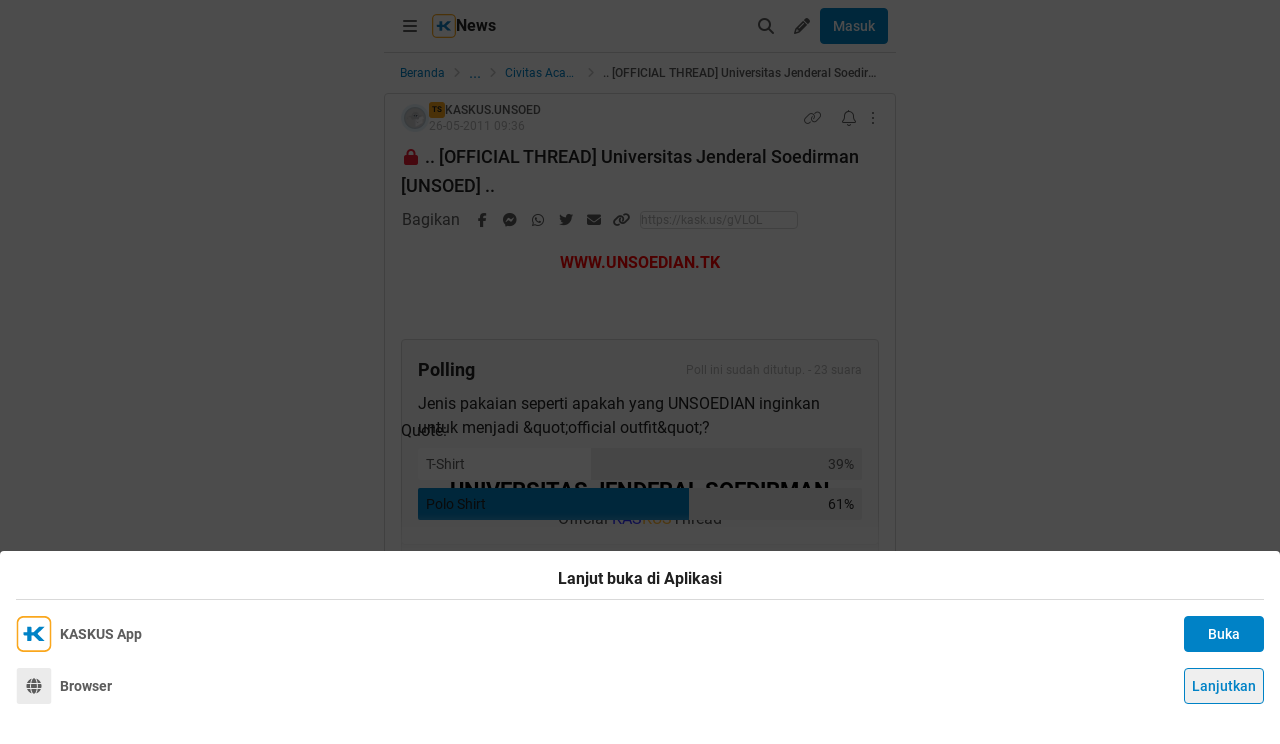

--- FILE ---
content_type: text/html; charset=utf-8
request_url: https://m.kaskus.co.id/show_post/000000000000000761336293/9191/%7BclickUrl%7D
body_size: 29263
content:
<!DOCTYPE html><html lang="id"><head><meta charSet="utf-8"/><script async="">(function(w,d,s,l,i){w[l]=w[l]||[];w[l].push({'gtm.start':
new Date().getTime(),event:'gtm.js'});var f=d.getElementsByTagName(s)[0],
j=d.createElement(s),dl=l!='dataLayer'?'&l='+l:'';j.async=true;j.src=
'https://www.googletagmanager.com/gtm.js?id='+i+dl;f.parentNode.insertBefore(j,f);
})(window,document,'script','dataLayer','GTM-KGKS6M');</script><link rel="shortcut icon" href="//s.kaskus.id/favicon.ico?v=1.1"/><meta name="robots" content="index, follow"/><meta name="title" content=".. [OFFICIAL THREAD] Universitas Jenderal Soedirman [UNSOED] .. | KASKUS"/><meta name="description" content="WWW.UNSOEDIAN.TK UNIVERSITAS JENDERAL SOEDIRMAN Official KASKUS Thread &quot;Thread ini adalah Thread KASKUS RESMI Bagi para civitas akademika yang juga sebagai kaskuser dengan maksud sebagai pemererat kesatuan dan semakin menimbulkan rasa kekeluargaan sesama civitas akademika UNSOED secara umum, dan KASKUSER UNSOED secara khususnya. Dengan adanya Thread ini diharapkan bisa menjadi wadah apresiasi Kaskuser UNSOED untuk menjalin silaturahmi dan bahkan bisa menjalin networking yang membangun.&quot; &quot;WE SERVE..."/><meta name="author" content="KASKUS"/><meta name="keywords" content="kaskus.co.id, kaskus, komunitas, berita, diskusi, cerita, tanya, jawab, jual beli, belanja"/><meta name="theme-color" content="#0082C6"/><meta name="viewport" content="width=device-width, initial-scale=1"/><meta property="og:type" content="website"/><meta property="og:url" content="https://m.kaskus.co.id/show_post/000000000000000761336293"/><meta property="og:title" content=".. [OFFICIAL THREAD] Universitas Jenderal Soedirman [UNSOED] .. | KASKUS"/><meta property="og:description" content="WWW.UNSOEDIAN.TK UNIVERSITAS JENDERAL SOEDIRMAN Official KASKUS Thread &quot;Thread ini adalah Thread KASKUS RESMI Bagi para civitas akademika yang juga sebagai kaskuser dengan maksud sebagai pemererat kesatuan dan semakin menimbulkan rasa kekeluargaan sesama civitas akademika UNSOED secara umum, dan KASKUSER UNSOED secara khususnya. Dengan adanya Thread ini diharapkan bisa menjadi wadah apresiasi Kaskuser UNSOED untuk menjalin silaturahmi dan bahkan bisa menjalin networking yang membangun.&quot; &quot;WE SERVE..."/><meta property="og:image" content="https://s.kaskus.id/e3.1/images/default-meta-image.jpg"/><meta property="og:image:width" content="1200"/><meta property="og:image:height" content="630"/><meta property="twitter:image" content="https://s.kaskus.id/e3.1/images/default-meta-image.jpg"/><meta property="twitter:title" content=".. [OFFICIAL THREAD] Universitas Jenderal Soedirman [UNSOED] .. | KASKUS"/><meta property="twitter:description" content="WWW.UNSOEDIAN.TK UNIVERSITAS JENDERAL SOEDIRMAN Official KASKUS Thread &quot;Thread ini adalah Thread KASKUS RESMI Bagi para civitas akademika yang juga sebagai kaskuser dengan maksud sebagai pemererat kesatuan dan semakin menimbulkan rasa kekeluargaan sesama civitas akademika UNSOED secara umum, dan KASKUSER UNSOED secara khususnya. Dengan adanya Thread ini diharapkan bisa menjadi wadah apresiasi Kaskuser UNSOED untuk menjalin silaturahmi dan bahkan bisa menjalin networking yang membangun.&quot; &quot;WE SERVE..."/><meta property="twitter:url" content="https://m.kaskus.co.id/show_post/000000000000000761336293"/><meta property="twitter:card" content="summary_large_image"/><meta property="twitter:site" content="@kaskus"/><meta property="twitter:creator" content="@kaskus"/><title>.. [OFFICIAL THREAD] Universitas Jenderal Soedirman [UNSOED] .. | KASKUS</title><link rel="canonical" href="https://www.kaskus.co.id/show_post/000000000000000761336293"/><meta name="next-head-count" content="27"/><meta http-equiv="X-UA-Compatible" content="IE=edge"/><meta http-equiv="Pragma" content="no-cache"/><meta http-equiv="Expires" content="-1"/><meta http-equiv="imagetoolbar" content="no"/><meta http-equiv="Cache-Control" content="no-cache"/><meta http-equiv="content-language" content="id, en"/><meta name="spiders" content="all"/><meta name="rating" content="general"/><meta name="webcrawlers" content="all"/><meta name="copyright" content="&amp;copy; 1999-2025 Kaskus Networks All Right Reserved"/><meta property="og:site_name" content="KASKUS"/><meta property="fb:pages" content="356445735231"/><link rel="preconnect" href="https://s.kaskus.id"/><script async="">var PWT={},googletag=googletag||{};googletag.cmd=googletag.cmd||[],PWT.jsLoaded=function(){!function(){var t=document.createElement("script"),e="https:"==document.location.protocol;t.src=(e?"https:":"http:")+"//securepubads.g.doubleclick.net/tag/js/gpt.js";var o=document.getElementsByTagName("script")[0];o.parentNode.insertBefore(t,o)}()},function(){var t=window.location.href,e="";if(t.indexOf("pwtv=")>0){var o=/pwtv=(.*?)(&|$)/g.exec(t);o.length>=2&&o[1].length>0&&(e="/"+o[1])}var a=document.createElement("script");a.async=!0,a.type="text/javascript",a.src="//ads.pubmatic.com/AdServer/js/pwt/157375/1125"+e+"/pwt.js";var c=document.getElementsByTagName("script")[0];c.parentNode.insertBefore(a,c)}();</script><link rel="preload" href="https://s.kaskus.id/kaskus-next/_next/static/css/513952ca6a440f7e.css" as="style"/><link rel="stylesheet" href="https://s.kaskus.id/kaskus-next/_next/static/css/513952ca6a440f7e.css" data-n-g=""/><link rel="preload" href="https://s.kaskus.id/kaskus-next/_next/static/css/be36d70f52f3f3d8.css" as="style"/><link rel="stylesheet" href="https://s.kaskus.id/kaskus-next/_next/static/css/be36d70f52f3f3d8.css" data-n-p=""/><link rel="preload" href="https://s.kaskus.id/kaskus-next/_next/static/css/1c74ef3c9ab00bab.css" as="style"/><link rel="stylesheet" href="https://s.kaskus.id/kaskus-next/_next/static/css/1c74ef3c9ab00bab.css" data-n-p=""/><link rel="preload" href="https://s.kaskus.id/kaskus-next/_next/static/css/02c975e1765ce956.css" as="style"/><link rel="stylesheet" href="https://s.kaskus.id/kaskus-next/_next/static/css/02c975e1765ce956.css"/><link rel="preload" href="https://s.kaskus.id/kaskus-next/_next/static/css/1c0f988d6fcff29c.css" as="style"/><link rel="stylesheet" href="https://s.kaskus.id/kaskus-next/_next/static/css/1c0f988d6fcff29c.css"/><link rel="preload" href="https://s.kaskus.id/kaskus-next/_next/static/css/ae0f6b176f8a446a.css" as="style"/><link rel="stylesheet" href="https://s.kaskus.id/kaskus-next/_next/static/css/ae0f6b176f8a446a.css"/><link rel="preload" href="https://s.kaskus.id/kaskus-next/_next/static/css/6112131c36e33b96.css" as="style"/><link rel="stylesheet" href="https://s.kaskus.id/kaskus-next/_next/static/css/6112131c36e33b96.css"/><noscript data-n-css=""></noscript><script defer="" nomodule="" src="https://s.kaskus.id/kaskus-next/_next/static/chunks/polyfills-42372ed130431b0a.js"></script><script defer="" src="https://s.kaskus.id/kaskus-next/_next/static/chunks/1284.932b509cdfe14c9d.js"></script><script defer="" src="https://s.kaskus.id/kaskus-next/_next/static/chunks/4813.8bad4e1c95b110d0.js"></script><script defer="" src="https://s.kaskus.id/kaskus-next/_next/static/chunks/5457.6e32dd5035208fd6.js"></script><script defer="" src="https://s.kaskus.id/kaskus-next/_next/static/chunks/436-6dc490e362e5f02b.js"></script><script defer="" src="https://s.kaskus.id/kaskus-next/_next/static/chunks/2156-9042280b238dbf4e.js"></script><script defer="" src="https://s.kaskus.id/kaskus-next/_next/static/chunks/9680-511e7fa23d2bca62.js"></script><script defer="" src="https://s.kaskus.id/kaskus-next/_next/static/chunks/4667-27624ae2818d225b.js"></script><script defer="" src="https://s.kaskus.id/kaskus-next/_next/static/chunks/1603-031fa18c81b85bd5.js"></script><script defer="" src="https://s.kaskus.id/kaskus-next/_next/static/chunks/4776-371ff0bbb8c961d4.js"></script><script defer="" src="https://s.kaskus.id/kaskus-next/_next/static/chunks/5563-b32768d1a9d095aa.js"></script><script defer="" src="https://s.kaskus.id/kaskus-next/_next/static/chunks/8068-9b867473dddb29d6.js"></script><script defer="" src="https://s.kaskus.id/kaskus-next/_next/static/chunks/2584-4e4b823a1f86f45d.js"></script><script defer="" src="https://s.kaskus.id/kaskus-next/_next/static/chunks/3436.70ea455d621ea93e.js"></script><script defer="" src="https://s.kaskus.id/kaskus-next/_next/static/chunks/6189.ade4daecff2108d7.js"></script><script defer="" src="https://s.kaskus.id/kaskus-next/_next/static/chunks/1645.7069f35b9c25e5d7.js"></script><script src="https://s.kaskus.id/kaskus-next/_next/static/chunks/webpack-0a9861b393b98046.js" defer=""></script><script src="https://s.kaskus.id/kaskus-next/_next/static/chunks/framework-c40ce48b8bb4f1fd.js" defer=""></script><script src="https://s.kaskus.id/kaskus-next/_next/static/chunks/main-1b136c4cf93c9a27.js" defer=""></script><script src="https://s.kaskus.id/kaskus-next/_next/static/chunks/pages/_app-58cc2edd4704dc5d.js" defer=""></script><script src="https://s.kaskus.id/kaskus-next/_next/static/chunks/1210-7d5212284eae01fc.js" defer=""></script><script src="https://s.kaskus.id/kaskus-next/_next/static/chunks/4593-fce22b0ad7e92f14.js" defer=""></script><script src="https://s.kaskus.id/kaskus-next/_next/static/chunks/7645-6f3455301a7fee7a.js" defer=""></script><script src="https://s.kaskus.id/kaskus-next/_next/static/chunks/5918-229ec51f49562019.js" defer=""></script><script src="https://s.kaskus.id/kaskus-next/_next/static/chunks/5198-517a248b61d1a402.js" defer=""></script><script src="https://s.kaskus.id/kaskus-next/_next/static/chunks/4538-cdf441270e65c860.js" defer=""></script><script src="https://s.kaskus.id/kaskus-next/_next/static/chunks/6976-0d97eedbeafcb0f5.js" defer=""></script><script src="https://s.kaskus.id/kaskus-next/_next/static/chunks/5154-0fc236ee77b218d4.js" defer=""></script><script src="https://s.kaskus.id/kaskus-next/_next/static/chunks/pages/mobile/show_post/%5B...ids%5D-2e1bd71ce7cad6a4.js" defer=""></script><script src="https://s.kaskus.id/kaskus-next/_next/static/ZAOP3pKupMPN_HXSFoLNs/_buildManifest.js" defer=""></script><script src="https://s.kaskus.id/kaskus-next/_next/static/ZAOP3pKupMPN_HXSFoLNs/_ssgManifest.js" defer=""></script></head><body><div id="__next"><noscript><iframe title="google-tag-manager" src="https://www.googletagmanager.com/ns.html?id=GTM-KGKS6M" height="0" width="0" style="display:none;visibility:hidden"></iframe></noscript><script>!function(){try{var d=document.documentElement,c=d.classList;c.remove('light','dark');var e=localStorage.getItem('theme');if(e){c.add(e|| '')}else{c.add('light');}if(e==='light'||e==='dark'||!e)d.style.colorScheme=e||'light'}catch(t){}}();</script><div class="relative mx-auto flex flex-col min-h-screen bg-surface-primary sm:max-w-lg"><div class="flex-none sticky left-0 top-0 z-[51] w-full border-b border-divider bg-surface-primary"><div class="mx-auto flex w-full justify-between p-2"><div class="flex items-center"><div class="relative"><div class="relative"><div class="relative" data-title="sidebarMenuBurger"><span class="relative flex items-center justify-center cursor-pointer rounded-lg p-2 text-sm hover:bg-surface-secondary"><i class="icon_icon__z9JSK h-5 w-5 text-base fa-bars fa-solid h-4 w-4 cursor-pointer text-secondary"></i></span></div></div></div><div class="flex items-center gap-x-2"><a title="Kaskus" class="relative ml-1" id="kaskus-next-header-logo-square" href="https://m.kaskus.co.id"><img src="https://s.kaskus.id/assets/web_1.0/images/ic-kaskus.svg" alt="Kaskus" width="24" height="24"/></a><p class="font-bold text-primary">News</p></div><a title="Kaskus" class="relative ml-1 hidden" id="kaskus-next-header-logo" href="https://www.kaskus.co.id"><img src="https://s.kaskus.id/assets/web_1.0/images/logo-kaskus-white.svg" alt="Kaskus" width="128" height="20"/></a></div><div class="flex items-center gap-x-1"><span class="relative flex items-center justify-center cursor-pointer rounded-lg p-2 text-sm hover:bg-surface-secondary"><i class="icon_icon__z9JSK h-5 w-5 text-base fa-search fa-solid text-secondary"></i></span><div class="relative !inline-block"><div class="relative"><div class="flex"><span data-title="createThreadButton" class="relative flex items-center justify-center cursor-pointer rounded-lg p-2 text-sm hover:bg-surface-secondary"><i class="icon_icon__z9JSK h-5 w-5 text-base fa-pencil fa-solid text-secondary"></i></span></div><div class="menuDrawer_headerMenuDrawer__yS2pg bg-white text-secondary dark:bg-white-night md:!w-300p"></div></div></div><button class="button_button__cobsm button_regular___xVyZ button_primary__PYJul">Masuk</button></div></div></div><div class="fixed left-auto top-0 z-70 h-screen w-full bg-surface-primary pb-4 transition-all duration-300 ease-in-out sm:max-w-lg common_hide-scroll__9GOfc pointer-events-none -translate-x-full opacity-0 overflow-y-scroll"><div class="sticky left-auto top-0 z-80 w-full border-b border-divider bg-surface-primary px-4 py-4 sm:max-w-lg"><div class="flex items-center justify-between"><a title="Kaskus" class="relative mr-2" id="kaskus-next-header-logo" href="https://m.kaskus.co.id"><img src="https://s.kaskus.id/kaskus-next/next-assets/images/kaskus-logo-grayscaled.svg" alt="Kaskus" width="150" height="23"/></a><button><i class="icon_icon__z9JSK h-5 w-5 text-base fa-close fa-solid text-secondary"></i></button></div></div><div class="mt-8 flex flex-col gap-y-4 px-4"><div class="relative flex flex-col gap-y-4"><div class="flex w-full items-center justify-between"><p class="text-sm font-semibold text-secondary">Thread</p><i class="icon_icon__z9JSK h-5 w-5 text-base fa-pen fa-light cursor-pointer hover:bg-surface-secondary cursor-pointer text-secondary p-4 rounded-full hover:font-extrabold" title="Buat Thread"></i></div><a class="hover:!no-underline" title="For You" href="/home?tab=for_you_feeds"><div class="relative"><div class="group flex cursor-pointer items-center gap-x-2 rounded-3xl py-2 pl-3 hover:bg-surface-secondary select-none"><i class="icon_icon__z9JSK h-5 w-5 text-base fa-thumbs-up fa-light text-secondary group-hover:font-extrabold"></i><p class="text-xs font-medium text-secondary">For You</p></div></div></a><a class="hover:!no-underline" title="Hot Threads" href="/home?tab=hot"><div class="relative"><div class="group flex cursor-pointer items-center gap-x-2 rounded-3xl py-2 pl-3 hover:bg-surface-secondary select-none"><i class="icon_icon__z9JSK h-5 w-5 text-base fa-fire fa-light text-secondary group-hover:font-extrabold"></i><p class="text-xs font-medium text-secondary">Hot Threads</p></div></div></a><div class="h-[1px] w-full bg-divider mt-2"></div></div><div class="relative"><div class="relative flex flex-col gap-y-4"><div class="flex w-full items-center justify-between"><p class="text-sm font-semibold text-secondary">Komunitas</p><i class="icon_icon__z9JSK h-5 w-5 text-base fa-plus fa-light cursor-pointer hover:bg-surface-secondary cursor-pointer text-secondary p-4 rounded-full hover:font-extrabold" title="Buat Komunitas"></i></div><div class="flex w-full border border-solid border-divider rounded-full"><div class="flex items-center gap-2 w-full"><div class="relative h-9 px-1 flex-1 items-center flex border border-border rounded-3 text-sm text-primary bg-surface-secondary rounded-full w-full border-none text-xs"><i class="icon_icon__z9JSK h-5 w-5 text-base fa-search fa-solid text-secondary !w-9 !h-9"></i><input class="w-full overflow-hidden bg-surface-secondary placeholder:text-tertiary focus:outline-none flex-1" name="search" placeholder="Cari Komunitas" autoComplete="off" value=""/></div></div></div><a class="hover:!no-underline" title="Lihat Semua Komunitas" href="/komunitas/all"><div class="relative"><div class="group flex cursor-pointer items-center gap-x-2 rounded-3xl py-2 pl-3 hover:bg-surface-secondary select-none"><i class="icon_icon__z9JSK h-5 w-5 text-base fa-list-tree fa-light text-secondary group-hover:font-extrabold"></i><p class="text-xs font-medium text-secondary">Semua Komunitas</p></div></div></a></div></div><div class="h-[1px] w-full bg-divider"></div><div class="flex flex-col gap-y-4"><div class="flex w-full items-center justify-between"><p class="text-sm font-semibold text-secondary">Kategori</p></div><a title="Story" class="hover:!no-underline" href="/channel/1/story"><div class="relative"><div class="group flex cursor-pointer items-center gap-x-2 rounded-3xl py-2 pl-3 hover:bg-surface-secondary select-none"><div class="h-5 w-5 bg-contain bg-no-repeat py-1 dark:filter-primary" style="background-image:url(https://s.kaskus.id/img/tagicon/channel_20240418093555.png)"></div><p class="text-xs font-medium text-secondary">Story</p></div></div></a><a title="News" class="hover:!no-underline" href="/channel/5/news"><div class="relative"><div class="group flex cursor-pointer items-center gap-x-2 rounded-3xl py-2 pl-3 hover:bg-surface-secondary select-none"><div class="h-5 w-5 bg-contain bg-no-repeat py-1 dark:filter-primary" style="background-image:url(https://s.kaskus.id/img/tagicon/channel_20240418093612.png)"></div><p class="text-xs font-medium text-secondary">News</p></div></div></a><a title="Hobby" class="hover:!no-underline" href="/channel/2/hobby"><div class="relative"><div class="group flex cursor-pointer items-center gap-x-2 rounded-3xl py-2 pl-3 hover:bg-surface-secondary select-none"><div class="h-5 w-5 bg-contain bg-no-repeat py-1 dark:filter-primary" style="background-image:url(https://s.kaskus.id/img/tagicon/channel_20240418093628.png)"></div><p class="text-xs font-medium text-secondary">Hobby</p></div></div></a><a title="Games" class="hover:!no-underline" href="/channel/3/games"><div class="relative"><div class="group flex cursor-pointer items-center gap-x-2 rounded-3xl py-2 pl-3 hover:bg-surface-secondary select-none"><div class="h-5 w-5 bg-contain bg-no-repeat py-1 dark:filter-primary" style="background-image:url(https://s.kaskus.id/img/tagicon/channel_20240419095130.png)"></div><p class="text-xs font-medium text-secondary">Games</p></div></div></a><a title="Entertainment" class="hover:!no-underline" href="/channel/4/entertainment"><div class="relative"><div class="group flex cursor-pointer items-center gap-x-2 rounded-3xl py-2 pl-3 hover:bg-surface-secondary select-none"><div class="h-5 w-5 bg-contain bg-no-repeat py-1 dark:filter-primary" style="background-image:url(https://s.kaskus.id/img/tagicon/channel_20240327105652.png)"></div><p class="text-xs font-medium text-secondary">Entertainment</p></div></div></a><a title="Female" class="hover:!no-underline" href="/channel/10/female"><div class="relative"><div class="group flex cursor-pointer items-center gap-x-2 rounded-3xl py-2 pl-3 hover:bg-surface-secondary select-none"><div class="h-5 w-5 bg-contain bg-no-repeat py-1 dark:filter-primary" style="background-image:url(https://s.kaskus.id/img/tagicon/channel_20240327105721.png)"></div><p class="text-xs font-medium text-secondary">Female</p></div></div></a><a title="Tech" class="hover:!no-underline" href="/channel/6/tech"><div class="relative"><div class="group flex cursor-pointer items-center gap-x-2 rounded-3xl py-2 pl-3 hover:bg-surface-secondary select-none"><div class="h-5 w-5 bg-contain bg-no-repeat py-1 dark:filter-primary" style="background-image:url(https://s.kaskus.id/img/tagicon/channel_20240419095152.png)"></div><p class="text-xs font-medium text-secondary">Tech</p></div></div></a><a title="Automotive" class="hover:!no-underline" href="/channel/7/automotive"><div class="relative"><div class="group flex cursor-pointer items-center gap-x-2 rounded-3xl py-2 pl-3 hover:bg-surface-secondary select-none"><div class="h-5 w-5 bg-contain bg-no-repeat py-1 dark:filter-primary" style="background-image:url(https://s.kaskus.id/img/tagicon/channel_20240327104226.png)"></div><p class="text-xs font-medium text-secondary">Automotive</p></div></div></a><a title="Sports" class="hover:!no-underline" href="/channel/8/sports"><div class="relative"><div class="group flex cursor-pointer items-center gap-x-2 rounded-3xl py-2 pl-3 hover:bg-surface-secondary select-none"><div class="h-5 w-5 bg-contain bg-no-repeat py-1 dark:filter-primary" style="background-image:url(https://s.kaskus.id/img/tagicon/channel_20240327105751.png)"></div><p class="text-xs font-medium text-secondary">Sports</p></div></div></a><a title="Food &amp; Travel" class="hover:!no-underline" href="/channel/9/food-travel"><div class="relative"><div class="group flex cursor-pointer items-center gap-x-2 rounded-3xl py-2 pl-3 hover:bg-surface-secondary select-none"><div class="h-5 w-5 bg-contain bg-no-repeat py-1 dark:filter-primary" style="background-image:url(https://s.kaskus.id/img/tagicon/channel_20240419095116.png)"></div><p class="text-xs font-medium text-secondary">Food &amp; Travel</p></div></div></a></div><div class="h-[1px] w-full bg-divider"></div><div class="flex flex-col gap-y-4"><div class="flex w-full items-center justify-between"><p class="text-sm font-semibold text-secondary">Pengaturan</p></div><div class="relative"><div class="relative"><div class="flex w-full items-center justify-between pl-2"><div class="flex items-center gap-x-2"><i class="icon_icon__z9JSK h-5 w-5 text-base fa-moon fa-light text-secondary"></i><span class="text-xs font-medium text-secondary">Mode Malam</span><span class="bg-grey-6 rounded-md text-2xs text-white py-0.5 px-1">beta</span></div><span class="p-1"><div class="toggle_toggle__sguwZ"><label><input type="checkbox"/><span></span></label></div></span></div></div></div><div class="flex w-full items-center justify-between pl-2"><div class="flex items-center gap-x-2"><i class="icon_icon__z9JSK h-5 w-5 text-base fa-image fa-light text-secondary"></i><span class="text-xs font-medium text-secondary">Gambar</span></div><span class="p-1"><div class="toggle_toggle__sguwZ"><label><input type="checkbox" checked=""/><span></span></label></div></span></div></div><div class="h-[1px] w-full bg-divider"></div><div class="flex flex-col gap-y-4"><div class="flex w-full items-center justify-between"><p class="text-sm font-semibold text-secondary">Lainnya</p></div><a title="Tentang KASKUS" class="hover:!no-underline" href="https://bantuan.kaskus.co.id/hc/id/articles/214603718-Sekilas-Tentang-KASKUS"><div class="relative"><div class="group flex cursor-pointer items-center gap-x-2 rounded-3xl py-2 pl-3 hover:bg-surface-secondary select-none"><i class="icon_icon__z9JSK h-5 w-5 text-base fa-info-circle fa-light text-secondary group-hover:font-extrabold"></i><p class="text-xs font-medium text-secondary">Tentang KASKUS</p></div></div></a><a title="Syarat &amp; Ketentuan" class="hover:!no-underline" href="https://bantuan.kaskus.co.id/hc/id/articles/226392548-Syarat-dan-Ketentuan"><div class="relative"><div class="group flex cursor-pointer items-center gap-x-2 rounded-3xl py-2 pl-3 hover:bg-surface-secondary select-none"><i class="icon_icon__z9JSK h-5 w-5 text-base fa-book fa-light text-secondary group-hover:font-extrabold"></i><p class="text-xs font-medium text-secondary">Syarat &amp; Ketentuan</p></div></div></a><a title="Kebijakan Privasi" class="hover:!no-underline" href="https://bantuan.kaskus.co.id/hc/id/articles/226293627-Kebijakan-Privasi"><div class="relative"><div class="group flex cursor-pointer items-center gap-x-2 rounded-3xl py-2 pl-3 hover:bg-surface-secondary select-none"><i class="icon_icon__z9JSK h-5 w-5 text-base fa-shield-keyhole fa-light text-secondary group-hover:font-extrabold"></i><p class="text-xs font-medium text-secondary">Kebijakan Privasi</p></div></div></a><a title="Pusat Bantuan" class="hover:!no-underline" href="https://bantuan.kaskus.co.id/"><div class="relative"><div class="group flex cursor-pointer items-center gap-x-2 rounded-3xl py-2 pl-3 hover:bg-surface-secondary select-none"><i class="icon_icon__z9JSK h-5 w-5 text-base fa-handshake fa-light text-secondary group-hover:font-extrabold"></i><p class="text-xs font-medium text-secondary">Pusat Bantuan</p></div></div></a><a title="Hubungi Kami" class="hover:!no-underline" href="https://bantuan.kaskus.co.id/hc/id/requests/new"><div class="relative"><div class="group flex cursor-pointer items-center gap-x-2 rounded-3xl py-2 pl-3 hover:bg-surface-secondary select-none"><i class="icon_icon__z9JSK h-5 w-5 text-base fa-user-headset fa-light text-secondary group-hover:font-extrabold"></i><p class="text-xs font-medium text-secondary">Hubungi Kami</p></div></div></a><a title="KASKUS Plus" class="hover:!no-underline" href="https://plus.kaskus.co.id/"><div class="relative"><div class="group flex cursor-pointer items-center gap-x-2 rounded-3xl py-2 pl-3 hover:bg-surface-secondary select-none"><i class="icon_icon__z9JSK h-5 w-5 text-base fa-user-crown fa-light text-secondary group-hover:font-extrabold"></i><p class="text-xs font-medium text-secondary">KASKUS Plus</p></div></div></a><p class="text-xs text-secondary text-center mt-4">© <!-- -->2025<!-- --> KASKUS, PT Darta Media Indonesia. All rights reserved</p></div></div></div><div class="mx-auto w-full flex-1"><div class="fixed bottom-0 left-1/2 z-20 w-full -translate-x-1/2 bg-white dark:bg-grey-7 sm:max-w-lg shadow-[0_0_5px_0_rgba(0,0,0,0.2)]"><div id="div-gpt-ad-sticky-wap" class="ads_ads__FX52E w-full text-center text-center"></div><div class="absolute -top-[30px] right-0 cursor-pointer overflow-hidden rounded-l-lg bg-white p-1 pb-[10px] pt-1 text-center text-secondary shadow-[0_-1px_1px_0_rgba(0,0,0,0.2)] dark:bg-grey-7"><i class="icon_icon__z9JSK h-5 w-5 text-base fa-times fa-solid block h-4 w-4"></i></div></div><main class="w-full"><ul class="flex w-full list-none items-center sticky top-[52px] z-10 bg-white px-4 py-2 dark:bg-white-night"><li class="flex min-w-0 items-center text-xs flex-none"><a class="truncate text-blue dark:text-blue-night" title="Beranda" href="/?ref=postlist-247&amp;med=breadcrumb">Beranda</a><i class="icon_icon__z9JSK h-5 w-5 text-base fa-angle-right fa-solid mx-1 !h-4 !w-4 flex-none cursor-default !text-xs text-grey-3 dark:text-grey-5"></i></li><div class="relative flex items-center justify-center"><div class="cursor-pointer text-blue dark:text-blue-night">...</div><i class="icon_icon__z9JSK h-5 w-5 text-base fa-angle-right fa-solid mx-1 !h-4 !w-4 cursor-default !text-xs text-grey-3 dark:text-grey-5"></i></div><li class="flex min-w-0 items-center text-xs"><a class="truncate text-blue dark:text-blue-night" title="Civitas Academica" href="/komunitas/247/civitas-academica?ref=postlist-247&amp;med=breadcrumb">Civitas Academica</a><i class="icon_icon__z9JSK h-5 w-5 text-base fa-angle-right fa-solid mx-1 !h-4 !w-4 flex-none cursor-default !text-xs text-grey-3 dark:text-grey-5"></i></li><li class="flex min-w-0 items-center text-xs"><p class="m-0 inline cursor-default truncate break-all font-medium text-secondary">.. [OFFICIAL THREAD] Universitas Jenderal Soedirman [UNSOED] ..</p></li></ul><div class="relative"><div class="w-full bg-surface-primary mb-4"><div class="relative flex flex-col justify-between border-y md:border border-border border-solid md:rounded"><div class="px-4 pt-2"><div class="relative mb-2 flex items-center justify-between text-xs"><div class="relative w-full"><div class="flex items-center gap-2 w-full"><div class="flex relative cursor-pointer" style="width:28px;height:28px"><img src="https://s.kaskus.id/user/avatar/2011/02/21/avatar2617648_3.gif" alt="KASKUS.UNSOED" width="22.400000000000002" height="22.400000000000002" style="width:22.400000000000002px;height:22.400000000000002px" class="m-auto rounded-full object-cover"/><img src="https://s.kaskus.id/images/avatarborder/1.gif" alt="Avatar border" width="28" height="28" class="absolute top-0 left-0 w-full h-full"/></div><div class="flex flex-col gap-[2px]"><div class="flex items-center gap-1 lg:gap-2 text-xs"><span class="dark:bg-yellow-dark flex h-4 w-4 items-center justify-center rounded-3 bg-yellow text-center text-3xs font-bold leading-tight text-grey-7">TS</span><div class="htmlContentRenderer_html-content__ePjqJ font-medium text-secondary">KASKUS.UNSOED</div></div><time class="text-tertiary text-xs" dateTime="1306402580">26-05-2011 16:36</time></div></div></div><div class="flex items-center"><div class="relative"><div><i class="icon_icon__z9JSK h-5 w-5 text-base fa-link fa-light mr-2 hidden h-4 w-4 cursor-pointer !text-sm text-secondary lg:block"></i></div></div><div class="relative"><div><i class="icon_icon__z9JSK h-5 w-5 text-base fa-bell fa-light ml-2 cursor-pointer text-secondary" data-title="subscribeThreadButton"></i></div></div><i class="icon_icon__z9JSK h-5 w-5 text-base fa-ellipsis-vertical fa-light cursor-pointer pl-2 text-secondary" data-title="postOptions"></i></div></div><div class="mb-1 block flex-1 text-lg font-medium visited:text-tertiary"><span class="inline-block align-middle"><div class="relative"><div><i class="icon_icon__z9JSK h-5 w-5 text-base fa-lock fa-solid mr-1 text-red dark:text-red-night"></i></div></div></span><div class="inline break-words align-middle overflow-auto">.. [OFFICIAL THREAD] Universitas Jenderal Soedirman [UNSOED] ..</div></div></div><div class="relative mx-4 mt-4 break-words line-clamp-3"><div class="htmlContentRenderer_html-content__ePjqJ"><div style="text-align: center;"><b><a target="_blank" href="http://www.unsoedian.tk" rel="ugc" onclick="dataLayer.push({'event': 'trackEvent','eventDetails.category': 'outbond', 'eventDetails.action': 'click', 'eventDetails.label': 'http://www.unsoedian.tk'});"><span data-attr="color" data-value="v_Red" style="color:Red !important;">WWW.UNSOEDIAN.TK</span></a></b></div><br />
<div style="text-align: right;"><img src="https://dl.kaskus.id/unsoed.ac.id/sites/default/files/tt1.png" border="0" alt="&amp;#3665;&amp;#1769;&amp;#1769;.. &amp;#91;OFFICIAL THREAD&amp;#93; Universitas Jenderal Soedirman &amp;#91;UNSOED&amp;#93; ..&amp;#1769;&amp;#1769;&amp;#3665;" /></div><br />
<br />
<br />
<br />
<div class="sceditor-ignore quote-mark 59037186">Quote:</div><div class="quote expandable" data-by="" data-postid=""><div style="text-align: center;"><img src="https://dl.kaskus.id/img6.uploadhouse.com/fileuploads/10613/10613786becf48e2e5d4ab634f5ee54cd2c5a03c.gif" border="0" alt="&amp;#3665;&amp;#1769;&amp;#1769;.. &amp;#91;OFFICIAL THREAD&amp;#93; Universitas Jenderal Soedirman &amp;#91;UNSOED&amp;#93; ..&amp;#1769;&amp;#1769;&amp;#3665;" /><img src="https://dl.kaskus.id/img6.uploadhouse.com/fileuploads/10613/10613786becf48e2e5d4ab634f5ee54cd2c5a03c.gif" border="0" alt="&amp;#3665;&amp;#1769;&amp;#1769;.. &amp;#91;OFFICIAL THREAD&amp;#93; Universitas Jenderal Soedirman &amp;#91;UNSOED&amp;#93; ..&amp;#1769;&amp;#1769;&amp;#3665;" /><br />
<a target="_blank" href="http://www.unsoed.ac.id" rel="ugc" onclick="dataLayer.push({'event': 'trackEvent','eventDetails.category': 'outbond', 'eventDetails.action': 'click', 'eventDetails.label': 'http://www.unsoed.ac.id'});"><span data-attr="size" data-value="v_6" style="font-size:22px !important;"><b><span data-attr="color" data-value="v_Black" style="color:Black !important;">UNIVERSITAS JENDERAL SOEDIRMAN</span></b></span></a><br />
Official <a target="_blank" href="http://www.kaskus.co.id" rel="ugc" onclick="dataLayer.push({'event': 'trackEvent','eventDetails.category': 'outbond', 'eventDetails.action': 'click', 'eventDetails.label': 'http://www.kaskus.co.id'});"><span data-attr="color" data-value="v_Blue" style="color:Blue !important;">KAS</span><span data-attr="color" data-value="v_Orange" style="color:Orange !important;">KUS</span></a>Thread<br />
<img src="https://dl.kaskus.id/img6.uploadhouse.com/fileuploads/10613/10613786becf48e2e5d4ab634f5ee54cd2c5a03c.gif" border="0" alt="&amp;#3665;&amp;#1769;&amp;#1769;.. &amp;#91;OFFICIAL THREAD&amp;#93; Universitas Jenderal Soedirman &amp;#91;UNSOED&amp;#93; ..&amp;#1769;&amp;#1769;&amp;#3665;" /><img src="https://dl.kaskus.id/img6.uploadhouse.com/fileuploads/10613/10613786becf48e2e5d4ab634f5ee54cd2c5a03c.gif" border="0" alt="&amp;#3665;&amp;#1769;&amp;#1769;.. &amp;#91;OFFICIAL THREAD&amp;#93; Universitas Jenderal Soedirman &amp;#91;UNSOED&amp;#93; ..&amp;#1769;&amp;#1769;&amp;#3665;" /></div></div><br />
<br />
<br />
<br />
<div style="text-align: center;"><em><b><span data-attr="face" data-value="v_Book Antiqua" style="font-family:Book Antiqua !important;"><span data-attr="size" data-value="v_4" style="font-size:18px !important;">&quot;</span>Thread ini adalah Thread <span data-attr="color" data-value="v_Blue" style="color:Blue !important;">KAS</span><span data-attr="color" data-value="v_Orange" style="color:Orange !important;">KUS</span>RESMI Bagi para civitas akademika yang juga sebagai kaskuser dengan maksud sebagai pemererat kesatuan dan semakin menimbulkan rasa kekeluargaan sesama civitas akademika UNSOED secara umum, dan <span data-attr="color" data-value="v_Blue" style="color:Blue !important;">KAS</span><span data-attr="color" data-value="v_Orange" style="color:Orange !important;">KUS</span>ER UNSOED secara khususnya.<br />
Dengan adanya Thread ini diharapkan bisa menjadi wadah apresiasi Kaskuser UNSOED untuk menjalin silaturahmi dan bahkan bisa menjalin networking yang membangun.<span data-attr="size" data-value="v_4" style="font-size:18px !important;">&quot;</span></span></b></em><br />
<br />
<div style="text-align: center;"><img src="https://dl.kaskus.id/unsoed.ac.id/sites/default/files/logoUnsoed.png" border="0" alt="&amp;#3665;&amp;#1769;&amp;#1769;.. &amp;#91;OFFICIAL THREAD&amp;#93; Universitas Jenderal Soedirman &amp;#91;UNSOED&amp;#93; ..&amp;#1769;&amp;#1769;&amp;#3665;" /></div><br />
<b><em><span data-attr="size" data-value="v_5" style="font-size:20px !important;"><span data-attr="face" data-value="v_Fixedsys" style="font-family:Roboto !important;">&quot;WE SERVE WITH KNOWLEDGE&quot;</span><br />
</span></em></b></div><br />
<br />
<br />
<br />
<div class="sceditor-ignore quote-mark 59037186">Quote:</div><div class="quote expandable" data-by="" data-postid=""><br />
<div style="text-align: center;"><b><span data-attr="size" data-value="v_5" style="font-size:20px !important;">BACA INI DULU!!</span></b><br />
<img src="https://s.kaskus.id/images/smilies/smilies_fb5ox6pti017.gif" data-sceditor-emoticon=":request" border="0" alt="emoticon-Request" title="Request"/><br />
<span data-attr="size" data-value="v_1" style="font-size:12px !important;"><em><img src="https://s.kaskus.id/images/smilies/sumbangan/24.gif" data-sceditor-emoticon=":army" border="0" alt="emoticon-army" title="army"/>:Semua link yang dipasang oleh TS bisa dijamin BUKAN Traplink (Jebmen)!<img src="https://s.kaskus.id/images/smilies/sumbangan/24.gif" data-sceditor-emoticon=":army" border="0" alt="emoticon-army" title="army"/>:<br />
<img src="https://s.kaskus.id/images/smilies/malus.gif" data-sceditor-emoticon=":malus" border="0" alt="emoticon-Malu (S)" title="Malu (S)"/>Jika ada link yang rusak mohon diberitahukan ke TS. <img src="https://s.kaskus.id/images/smilies/malus.gif" data-sceditor-emoticon=":malus" border="0" alt="emoticon-Malu (S)" title="Malu (S)"/></em></span> </div><div class="sceditor-ignore quote-mark 59037186">Quote:</div><div class="quote expandable" data-by="" data-postid=""><div style="text-align: center;"><span data-attr="color" data-value="v_Red" style="color:Red !important;"><span data-attr="size" data-value="v_6" style="font-size:22px !important;"><div style="text-align: center;">===GENERAL RULES===<br />
</div></span></span></div></div><br />
<ol class="c-list-editor--wrapper Mstart(30px)" start="1" style="list-style-type: decimal;" start="1"><li>Semua Civitas Akademika baik yang masih aktif maupun yang telah menyandang status &quot;alumni&quot; dan juga staff <b>UNSOED</b>diperbolehkan masuk! Baik untuk D3, S1, S2, S3, Bapendik, Dosen, Sekjur, Kajur, Dekan, Jurusan maupun Fakultas manapun siang dan malam, <em>you&#039;re welcome here!!</em><br />
<br /></li>
<li>Bagi kamu yang dari luar <b>UNSOED</b> juga bisa kok posting di sini! <img src="https://s.kaskus.id/images/smilies/sumbangan/15.gif" data-sceditor-emoticon=":)" border="0" alt="emoticon-Smilie" title="Smilie"/> Tapi harus ada maksud dan tujuan yang baik yaa dengan <b>UNSOED</b>. <img src="https://s.kaskus.id/images/smilies/sumbangan/14.gif" data-sceditor-emoticon=":D" border="0" alt="emoticon-Big Grin" title="Big Grin"/><br />
<br /></li>
<li>Untuk yang baru mampir kesini dipersilahkan untuk memperkenalkan Fakultas, Jurusan, dan Angkatan kamu. (Yang sudah terdaftar dipastikan akan masuk PageOne deh! <img src="https://s.kaskus.id/images/smilies/sumbangan/14.gif" data-sceditor-emoticon=":D" border="0" alt="emoticon-Big Grin" title="Big Grin"/>)<br />
<br /></li>
<li>Predikat <b>UNSOEDIAN</b> cuma untuk member yang sudah post sampai 15 post di thread ini. (Supaya ketahuan mana yang anak <b>UNSOED</b> asli <img src="https://s.kaskus.id/images/smilies/sumbangan/24.gif" data-sceditor-emoticon=":army" border="0" alt="emoticon-army" title="army"/><img src="https://s.kaskus.id/images/smilies/sumbangan/15.gif" data-sceditor-emoticon=":)" border="0" alt="emoticon-Smilie" title="Smilie"/><br />
<br /></li>
<li>Dilarang keras menyinggung hal-hal yang berbau <span data-attr="color" data-value="v_red" style="color:red !important;"><b>SARA</b></span>, flaming atau terprovokasi dengan flaming.<br />
<br /></li>
<li>Kamu semua dibolehin kok untuk &quot;Say Hai!&quot; atau malah curcol <img src="https://s.kaskus.id/images/smilies/malus.gif" data-sceditor-emoticon=":malus" border="0" alt="emoticon-Malu (S)" title="Malu (S)"/>. Tapi yang pasti <b><em><u><span data-attr="color" data-value="v_Red" style="color:Red !important;"><span data-attr="size" data-value="v_4" style="font-size:18px !important;">JANGAN NGE-JUNK!!</span></span></u></em></b><br />
<br /></li>
<li>Budayakan <em>Multiquote</em> yaa kecuali yang pake <img src="https://dl.kaskus.id/img.kaskus.co.id/images/kaskusmobile_hp.gif" border="0" alt="&amp;#3665;&amp;#1769;&amp;#1769;.. &amp;#91;OFFICIAL THREAD&amp;#93; Universitas Jenderal Soedirman &amp;#91;UNSOED&amp;#93; ..&amp;#1769;&amp;#1769;&amp;#3665;" /> dan bukan <img src="https://dl.kaskus.id/img2.uploadhouse.com/fileuploads/10685/10685462e5c91c615906d303823a6c2a9226c36f.gif" border="0" alt="&amp;#3665;&amp;#1769;&amp;#1769;.. &amp;#91;OFFICIAL THREAD&amp;#93; Universitas Jenderal Soedirman &amp;#91;UNSOED&amp;#93; ..&amp;#1769;&amp;#1769;&amp;#3665;" />!!!!!<br />
<br /></li>
<li>Mau nyantumin berbagai event yang berhubungan dengan <b>UNSOED</b>? Boleh kok! Tapi diutamakan untuk yang sudah dapet predikat <b>UNSOEDIAN</b> yaa. Selain itu akan dikonfirmasikan lebih lanjut.<br />
<br /></li>
<li>Kalau kita lagi ngadain <b>GATHERING</b>, dateng yah!! Bakalan asik deh acaranya!<br />
<br /></li>
<li>Kalau bisa ID yang ngepost di thread ini udah <span data-attr="color" data-value="v_Lime" style="color:Lime !important;">ijo-ijo</span> semua. Jadi, sesepuhnya bisa kan nyendolin satu-satu biar gak abu-abu? <img src="https://s.kaskus.id/images/smilies/sumbangan/14.gif" data-sceditor-emoticon=":D" border="0" alt="emoticon-Big Grin" title="Big Grin"/><br />
<br /></li>
<li>Dilarang mempromosikan apapun kalau itu tidak berhubungan dengan UNSOED <b>#<em><u>dan</u></em></b> KASKUS!<br />
<br /></li>
<li>SERING-SERING MAIN KESINI YAA... <em>ENJOY AND STAY HERE!!</em> <img src="https://s.kaskus.id/images/smilies/sumbangan/15.gif" data-sceditor-emoticon=":)" border="0" alt="emoticon-Smilie" title="Smilie"/><br />
</li>
</ol></div><br />
<br />
<div class="sceditor-ignore quote-mark 59037186">Quote:</div><div class="quote expandable" data-by="" data-postid=""><div class="sceditor-ignore quote-mark 59037186">Quote:</div><div class="quote expandable" data-by="" data-postid=""><b><div style="text-align: center;">FORMAT PERKENALAN DIRI</div></b><br />
<br />
<div class="sceditor-ignore quote-mark 59037186">Quote:</div><div class="quote expandable" data-by="" data-postid="">Nama:<br />
Fakultas:<br />
Jurusan:<br />
NIM:<br />
Selengkapnya bisa dilihat <a target="_blank" href="https://docs.google.com/spreadsheet/viewform?formkey=dHJWVWp4alB4YXdzUHpsbjJwWExuaUE6MQ" rel="ugc" onclick="dataLayer.push({'event': 'trackEvent','eventDetails.category': 'outbond', 'eventDetails.action': 'click', 'eventDetails.label': 'https://docs.google.com/spreadsheet/viewform?formkey=dHJWVWp4alB4YXdzUHpsbjJwWExuaUE6MQ'});">disini</a></div></div><br />
<br />
<div style="text-align: center;">P.S: Buat para sesepuh di gubuk lama kiranya bisa absen lagi di sini <img src="https://s.kaskus.id/images/smilies/sumbangan/14.gif" data-sceditor-emoticon=":D" border="0" alt="emoticon-Big Grin" title="Big Grin"/><br />
</div><br />
<div class="sceditor-ignore quote-mark 59037186">Quote:</div><div class="quote expandable" data-by="" data-postid=""><div style="text-align: center;"><span data-attr="size" data-value="v_5" style="font-size:20px !important;">Untuk mengetahui siapa aja dan berapa jumlah post di thread ini bisa klik <br />
<a target="_blank" href="http://www.kaskus.co.id/misc.php?do=whoposted&amp;t=8790280" rel="ugc" onclick="dataLayer.push({'event': 'trackEvent','eventDetails.category': 'outbond', 'eventDetails.action': 'click', 'eventDetails.label': 'http://www.kaskus.co.id/misc.php?do=whoposted&amp;t=8790280'});">DI SINI</a></span><br />
<em>*Baik member maupun non-member dan akan selalu terupdate secara otomatis*</em></div></div></div><br />
<br />
<div class="sceditor-ignore quote-mark 59037186">Quote:</div><div class="quote expandable" data-by="" data-postid=""><br />
<div style="text-align: center;"><b><span data-attr="size" data-value="v_4" style="font-size:18px !important;">CONTACT US</span></b></div><div class="sceditor-ignore quote-mark 59037186">Quote:</div><div class="quote expandable" data-by="" data-postid=""><br />
<div style="text-align: left;"><a target="_blank" href="https://www.facebook.com/pages/Universitas-Jenderal-Soedirman/115606770268" rel="ugc" onclick="dataLayer.push({'event': 'trackEvent','eventDetails.category': 'outbond', 'eventDetails.action': 'click', 'eventDetails.label': 'https://www.facebook.com/pages/Universitas-Jenderal-Soedirman/115606770268'});"><img src="https://dl.kaskus.id/t0.gstatic.com/images?q=tbn:ANd9GcSZ01G68rMHTWV53oV3ha24g5G42qaPDx1VopNd1GXVGM_8Aa_005afRJY" border="0" alt="&amp;#3665;&amp;#1769;&amp;#1769;.. &amp;#91;OFFICIAL THREAD&amp;#93; Universitas Jenderal Soedirman &amp;#91;UNSOED&amp;#93; ..&amp;#1769;&amp;#1769;&amp;#3665;" /></a><br />
<em>Official Page</em></div><div style="text-align: center;"><a target="_blank" href="http://www.kaskus.co.id/group.php?groupid=7332" rel="ugc" onclick="dataLayer.push({'event': 'trackEvent','eventDetails.category': 'outbond', 'eventDetails.action': 'click', 'eventDetails.label': 'http://www.kaskus.co.id/group.php?groupid=7332'});"><img src="https://dl.kaskus.id/t1.gstatic.com/images?q=tbn:ANd9GcRN3f374XQ_2Y6iLccHQRzg81cKZ8e7mJPP7dqz4_6sUf0Rgo9sloUEhZCa" border="0" alt="&amp;#3665;&amp;#1769;&amp;#1769;.. &amp;#91;OFFICIAL THREAD&amp;#93; Universitas Jenderal Soedirman &amp;#91;UNSOED&amp;#93; ..&amp;#1769;&amp;#1769;&amp;#3665;" /></a><br />
<em>Official SG KASKUS</em></div><div style="text-align: right;"><a href="mailto:info@unsoed.ac.id"><img src="https://dl.kaskus.id/t2.gstatic.com/images?q=tbn:ANd9GcQMe079_t6SfT5pt3SOTatBgp6Plf2p7GJ5UxKq1HkOox2LmHalV7Dc5A" border="0" alt="&amp;#3665;&amp;#1769;&amp;#1769;.. &amp;#91;OFFICIAL THREAD&amp;#93; Universitas Jenderal Soedirman &amp;#91;UNSOED&amp;#93; ..&amp;#1769;&amp;#1769;&amp;#3665;" /></a><br />
<em>e-mail address</em><br />
</div><br />
<br />
<div class="sceditor-ignore quote-mark 59037186">Quote:</div><div class="quote expandable" data-by="" data-postid=""><div style="text-align: center;"><b>Universitas Jenderal Soedirman</b><br />
Jl. Prof. Dr. HR. Boenyamin No. 107,Purwokerto 53122 Jawa Tengah,Indonesia<br />
Fax.(0281) 635294, Telp.(0281) 635292, Telp.(0281) 635293, Telp.(0281) 635294</div></div><br />
</div></div></div><div class="my-4 rounded border border-border border-solid bg-surface-secondary p-4"><div class="mb-2 flex items-center justify-between"><div class="text-lg font-bold text-primary">Polling</div><div class="ml-2 text-xs text-tertiary">Poll ini sudah ditutup. - 23 suara</div></div><div class="mb-2">Jenis pakaian seperti apakah yang UNSOEDIAN inginkan untuk menjadi &amp;quot;official outfit&amp;quot;?</div><div class="relative mb-2 w-full rounded-sm bg-surface-tertiary overflow-hidden"><div class="relative z-[1] flex w-full items-center justify-between px-2 py-1.5 text-sm gap-2 text-secondary"><div class="flex-1 min-w-0 break-words">T-Shirt</div><div class="flex-none">39%</div></div><div class="absolute top-0 h-full z-0 bg-surface-primary" style="width:39%"></div></div><div class="relative mb-2 w-full rounded-sm bg-surface-tertiary overflow-hidden"><div class="relative z-[1] flex w-full items-center justify-between px-2 py-1.5 text-sm gap-2 text-primary"><div class="flex-1 min-w-0 break-words">Polo Shirt</div><div class="flex-none">61%</div></div><div class="absolute top-0 h-full z-0 bg-control-primary" style="width:61%"></div></div></div><span class="absolute bottom-0 h-12 w-full bg-gradient-to-t from-white to-transparent dark:from-grey-7"></span></div><button class="button_button__cobsm button_regular___xVyZ button_secondary__mEcel mx-8 my-4">Lihat isi thread</button><div class="px-4"><div class="my-2 flex cursor-pointer"><div dir="rtl" class="relative flex"><div class=""><div class="flex relative cursor-pointer" style="width:28px;height:28px"><img src="https://s.kaskus.id/user/avatar/2016/06/27/avatar8901321_3.gif" alt="dellesology" width="22.400000000000002" height="22.400000000000002" style="width:22.400000000000002px;height:22.400000000000002px" class="m-auto rounded-full object-cover"/><img src="https://s.kaskus.id/images/avatarborder/1.gif" alt="Avatar border" width="28" height="28" class="absolute top-0 left-0 w-full h-full"/></div></div></div><div class="ml-2 self-center text-xs text-tertiary"><div class="htmlContentRenderer_html-content__ePjqJ">dellesology memberi reputasi</div></div></div><div class="mt-2 w-full py-2"><div class="flex w-full justify-between mt-1"><div class="flex"><div class="flex items-center"><div class="mr-2 cursor-pointer"><i class="icon_icon__z9JSK h-5 w-5 text-base fa-arrow-alt-up fa-light cursor-pointer hover:bg-surface-secondary !text-base text-secondary" data-title="upvoteButton"></i></div><div class="text-xs text-secondary">1</div><div class="ml-2 cursor-pointer"><i class="icon_icon__z9JSK h-5 w-5 text-base fa-arrow-alt-down fa-light cursor-pointer hover:bg-surface-secondary !text-base text-secondary" data-title="downvoteButton"></i></div></div><div class="ml-2 flex items-center text-secondary hover:bg-surface-secondary cursor-pointer rounded"><div class="relative"><div><i class="icon_icon__z9JSK h-5 w-5 text-base fa-chart-simple fa-light !text-base"></i></div></div><div class="ml-2 text-xs">252.2K</div></div><div class="ml-2 flex"><div class="relative text-base text-secondary"><div class="flex h-full cursor-pointer items-center justify-center rounded  hover:bg-surface-secondary"><div class="flex h-full items-center select-none"><i class="icon_icon__z9JSK h-5 w-5 text-base fa-share-nodes fa-light box-border !h-full !text-base share_sharer-icon__5HRAT"></i></div></div></div></div></div><div class="flex items-center"><div class="mr-2 flex cursor-pointer items-center rounded p-1 lg:mr-4 hover:bg-surface-secondary text-secondary"><i class="icon_icon__z9JSK h-5 w-5 text-base fa-comment-quote fa-light text-base"></i><div class="ml-1 hidden text-xs lg:block">Kutip</div></div><div class="flex cursor-pointer items-center rounded p-1 text-secondary hover:bg-surface-secondary"><div class="flex cursor-pointer items-center rounded"><i class="icon_icon__z9JSK h-5 w-5 text-base fa-comment fa-light text-base"></i></div><div class="ml-1 flex text-xs">10K<div class="ml-1 hidden text-xs lg:block">Balasan</div></div></div></div></div></div></div><div class="p-4 border-t border-solid border-border"><div class="flex flex-col gap-4"><div class="flex items-center"><i class="icon_icon__z9JSK h-5 w-5 text-base fa-lock fa-solid text-red dark:text-red-night"></i><span class="ml-3 text-base font-bold">Thread Digembok</span></div></div></div></div></div><div class="bg-white px-4 py-2 dark:bg-white-night mb-1"><div class="pb-2 text-xs text-primary">Mari bergabung, dapatkan informasi dan teman baru!</div><div class="flex"><div class="relative flex flex-none"><img src="https://s.kaskus.id/r200x200/ficon/image-247.png" alt="Civitas Academica" width="36" height="36" class="block w-full !h-9 !w-9" loading="lazy" draggable="true"/></div><div class="mx-2"><div class="text-sm text-primary min-w-0"><span class="font-bold align-middle break-words min-w-0">Civitas Academica</span><span class="inline-block align-middle leading-4"><div class="relative"><div class="relative"><img src="https://s.kaskus.id/kaskus-next/next-assets/images/icon-official-badge.svg" class="w-4 h-4 ml-1" width="16" height="16" alt="KASKUS Official" title="KASKUS Official"/></div></div></span></div><div class="text-xs text-secondary"><span class="mr-1">3K</span><span class="mr-1">Thread</span>•<span class="ml-1">2.6K</span><span class="ml-1">Anggota</span></div></div><button class="button_button__cobsm button_regular___xVyZ button_secondary__mEcel ml-auto rounded">Gabung</button></div></div><a class="flex cursor-pointer justify-start gap-1 bg-grey-1 px-5 py-3 text-sm text-blue dark:bg-grey-6 dark:text-blue-night" href="/post/000000000000000761336293#post000000000000000761336293"><i class="icon_icon__z9JSK h-5 w-5 text-base fa-arrow-left fa-solid"></i><div>Tampilkan semua post</div></a><div><div class="w-full md:rounded bg-surface-primary border-b md:border border-border border-solid"><div class="relative flex w-full justify-between px-4 py-2"><div class="relative w-full text-xs"><div class="flex items-center gap-2 w-full"><div class="flex relative cursor-pointer" style="width:28px;height:28px"><img src="https://s.kaskus.id/user/avatar/2010/02/28/avatar1467830_7.gif" alt="oroshi" width="22.400000000000002" height="22.400000000000002" style="width:22.400000000000002px;height:22.400000000000002px" class="m-auto rounded-full object-cover"/><img src="https://s.kaskus.id/images/avatarborder/1.gif" alt="Avatar border" width="28" height="28" class="absolute top-0 left-0 w-full h-full"/></div><div class="flex flex-col gap-[2px]"><div class="flex items-center gap-1 lg:gap-2 text-xs"><div class="htmlContentRenderer_html-content__ePjqJ font-medium text-secondary">oroshi</div></div><time class="text-tertiary text-xs" dateTime="1350303891">15-10-2012 19:24</time></div></div></div><div class="flex items-center"><div class="text-xs text-tertiary">#<!-- -->9191</div><i class="icon_icon__z9JSK h-5 w-5 text-base fa-ellipsis-vertical fa-light cursor-pointer pl-2 text-secondary" data-title="postOptions"></i></div></div><div class="w-full px-4"><div class="htmlContentRenderer_html-content__ePjqJ w-full break-words py-2 text-secondary"><div class="sceditor-ignore quote-mark 59037186">Quote:</div><div class="quote expandable" data-by="papais" data-postid="000000000000000761287635"><cite class="sceditor-ignore">Original Posted By <b>papais</b><a href="/post/000000000000000761287635#post000000000000000761287635">►</a></cite>si ito sih yg smsin. jangan&quot; nomer agan belum ada di ito. nah loh <img src="https://s.kaskus.id/images/smilies/sumbangan/3.gif" data-sceditor-emoticon=":kagets:" border="0" alt="emoticon-Kagets" title="Kagets"/><br />
<br />
<br />
<br />
Gimana ngasih tau wong saya aja gak tauuu!! taunnya cuma juloukannya aja. sist oppai <img src="https://s.kaskus.id/images/smilies/sumbangan/q03.gif" data-sceditor-emoticon=":genit" border="0" alt="emoticon-Genit" title="Genit"/>:<br />
<br />
<br />
<br />
Inalillahi, siapa da yg wafat? semoga tabah ya da. diterima di sisi Allah jg <img src="https://s.kaskus.id/images/smilies/sumbangan/15.gif" data-sceditor-emoticon=":)" border="0" alt="emoticon-Smilie" title="Smilie"/><br />
------------------------<br />
<br />
desain baju edisi revisi (bahan lacoste cotton):<br />

				<div class="spoiler sceditor-ignore">
					<span class="spoiler-head sceditor-ignore">
						<span class="spoiler-label">Spoiler</span>&nbsp;for <span class="spoiler-title">baju</span>:
						<input type="button" value="Show" class="spoiler-btn open"
						onclick="this.parentElement.parentElement.nextSibling.classList.toggle('open');this.parentElement.parentElement.nextSibling.nextSibling.classList.toggle('open');this.value=this.value=='Hide'?'Show':'Hide'">
					</span></div><div class="spoiler-mid sceditor-ignore open"></div><div class="spoiler-content expandable " data-title="baju">
					<img class="mls-img" data-src="https://dl.kaskus.id/i47.tinypic.com/t50v40.png" border="0" alt="kaskus-image" />
				</div></div><br />
<br />
yaudah rabu kita ke mas oki aje<br />
jam 9an bisa kagak is?</div></div><div class="flex w-full justify-between pb-2 px-4"><div class="flex items-center"><div class="mr-2 cursor-pointer"><i class="icon_icon__z9JSK h-5 w-5 text-base fa-arrow-alt-up fa-light cursor-pointer hover:bg-surface-secondary !text-base text-secondary"></i></div><div class="text-xs text-secondary">0</div><div class="ml-2 cursor-pointer"><i class="icon_icon__z9JSK h-5 w-5 text-base fa-arrow-alt-down fa-light cursor-pointer hover:bg-surface-secondary !text-base text-secondary"></i></div><i class="icon_icon__z9JSK h-5 w-5 text-base fa-share-nodes fa-light cursor-pointer hover:bg-surface-secondary text-secondary ml-2"></i></div><div class="flex items-center"><div class="mr-2 flex cursor-pointer items-center rounded p-1 lg:mr-4 hover:bg-surface-secondary text-secondary"><i class="icon_icon__z9JSK h-5 w-5 text-base fa-comment-quote fa-light text-base"></i><div class="ml-1 hidden text-xs lg:block">Kutip</div></div><div class="flex cursor-pointer items-center rounded p-1 text-secondary hover:bg-surface-secondary"><i class="icon_icon__z9JSK h-5 w-5 text-base fa-reply fa-light text-base"></i><div class="ml-1 hidden text-xs lg:block">Balas</div></div></div></div></div></div></div></main><div class="text-blue-500 fixed bottom-20 right-2 z-30 rounded-full bg-black/20 p-3 text-sm text-white opacity-0 transition duration-150 ease-in-out dark:bg-grey-4/80"><i class="icon_icon__z9JSK h-5 w-5 text-base fa-arrow-up fa-solid h-4 w-4"></i></div></div><footer class="flex-none mt-3 w-full items-center justify-center bg-grey-2 dark:bg-grey-8"><div class="flex items-center justify-center text-secondary py-3"><span class="mr-2 text-2xs lg:text-xs">Ikuti KASKUS di</span><div class="flex items-center justify-center"><a href="http://www.facebook.com/officialkaskus" title="facebook" aria-label="facebook" target="_blank" rel="noopener noreferrer"><i class="icon_icon__z9JSK h-5 w-5 text-base fa-facebook fa-brands mx-2 !h-7 !w-7 text-2xl"></i></a><a href="https://twitter.com/kaskus" title="twitter" aria-label="twitter" target="_blank" rel="noopener noreferrer"><i class="icon_icon__z9JSK h-5 w-5 text-base fa-twitter fa-brands mx-2 !h-7 !w-7 text-2xl"></i></a><a href="http://www.instagram.com/kaskusnetworks" title="instagram" aria-label="instagram" target="_blank" rel="noopener noreferrer"><i class="icon_icon__z9JSK h-5 w-5 text-base fa-instagram fa-brands mx-2 !h-7 !w-7 text-2xl"></i></a><a href="http://www.youtube.com/user/kaskusnetworks" title="youtube" aria-label="youtube" target="_blank" rel="noopener noreferrer"><i class="icon_icon__z9JSK h-5 w-5 text-base fa-youtube fa-brands mx-2 !h-7 !w-7 text-2xl"></i></a></div></div><div class="py-5 text-center text-xs text-secondary">© <!-- -->2025<!-- --> KASKUS, PT Darta Media Indonesia. All rights reserved.</div></footer></div><div class="text-blue-500 fixed bottom-20 right-2 z-30 rounded-full bg-black/20 p-3 text-sm text-white opacity-0 transition duration-150 ease-in-out dark:bg-grey-4/80"><i class="icon_icon__z9JSK h-5 w-5 text-base fa-arrow-up fa-solid h-4 w-4"></i></div></div><script id="__NEXT_DATA__" type="application/json">{"props":{"pageProps":{"fallback":{"#url:\"/threads?post_id=000000000000000761336293\",":{"data":{"id":"000000000000000008790280","title":".. [OFFICIAL THREAD] Universitas Jenderal Soedirman [UNSOED] ..","slug":"366517691769-official-thread-universitas-jenderal-soedirman-unsoed-176917693665","type":1,"commerce_type":0,"image_count":0,"is_subscribed":false,"community":{"id":"247","name":"Civitas Academica","icon":{"url":"https://s.kaskus.id/ficon/image-247.png","is_censored":false},"description":"Tempat kumpul alumni dan siswa dari beragam almamater. Saling berbagi info lowongan kerja, acara reuni, dan kondisi terbaru sekolah atau universitas.","official_status":1,"cover":"","membership_status":0,"type":0,"meta":{"total_threads":3050,"total_members":2578,"total_posts":3094480},"allow_chat":false,"allow_chat_notification":true},"meta":{"total_views":252189,"total_replies":9999,"total_root_replies":10007,"moderation_status":{"visibility_status":1,"is_sticky":false,"is_open":false},"thread_status":{"hot_thread_status":0,"is_creator":false},"disable_index_next_page":false,"excluded_from_ht":false},"thread_starter":{"id":"2617648","display_name":"KASKUS.UNSOED","display_name_html":"KASKUS.UNSOED","username":"KASKUS.UNSOED","title":"newbie","avatar":"https://s.kaskus.id/user/avatar/2011/02/21/avatar2617648_3.gif","avatar_border_url":"https://s.kaskus.id/images/avatarborder/1.gif","is_online":false,"biography":"","status":{"last_login":1416069283,"is_online":false},"total_posts":15,"reputation_info":{"enable_reputation":1,"reputation":18,"reputation_title":"sedang di jalan yg benar","reputation_box":1},"is_banned":false,"is_ignored":false,"community_role":{"id":"0","title":"other"}},"last_post":{"id":"5241197ba1cb173166000013","dateline":1379998080,"user":{"id":"39291","display_name":"hansip","display_name_html":"hansip","username":"hansip","title":"","avatar":"https://s.kaskus.id/user/avatar/2004/05/28/avatar39291_2.gif","avatar_border_url":"","biography":""}},"first_post":{"id":"000000000000000435904089","dateline":1306402580,"user":{"id":"2617648","display_name":"KASKUS.UNSOED","display_name_html":"KASKUS.UNSOED","username":"KASKUS.UNSOED","title":"newbie","avatar":"https://s.kaskus.id/user/avatar/2011/02/21/avatar2617648_3.gif","avatar_border_url":"https://s.kaskus.id/images/avatarborder/1.gif","is_online":false,"biography":"","status":{"last_login":1416069283,"is_online":false},"total_posts":15,"reputation_info":{"enable_reputation":1,"reputation":18,"reputation_title":"sedang di jalan yg benar","reputation_box":1},"is_banned":false,"is_ignored":false,"community_role":{"id":"0","title":""}},"title":".. [OFFICIAL THREAD] Universitas Jenderal Soedirman [UNSOED] ..","is_subscribed":false,"meta":{"total_replies":0,"visibility_status":1,"vote_info":{"total_reputations":1,"vote_status":0,"total_voters":1,"voters":[{"id":"8901321","display_name":"dellesology","display_name_html":"dellesology","username":"dellesology","title":"KASKUS Holic","avatar":"https://s.kaskus.id/user/avatar/2016/06/27/avatar8901321_3.gif","avatar_border_url":"https://s.kaskus.id/images/avatarborder/1.gif","biography":""}]}},"content":{"text":"WWW.UNSOEDIAN.TK UNIVERSITAS JENDERAL SOEDIRMAN Official KASKUS Thread \"Thread ini adalah Thread KASKUS RESMI Bagi para civitas akademika yang juga sebagai kaskuser dengan maksud sebagai pemererat kesatuan dan semakin menimbulkan rasa kekeluargaan sesama civitas akademika UNSOED secara umum, dan KASKUSER UNSOED secara khususnya. Dengan adanya Thread ini diharapkan bisa menjadi wadah apresiasi Kaskuser UNSOED untuk menjalin silaturahmi dan bahkan bisa menjalin networking yang membangun.\" \"WE SERVE...","html":"\u003cdiv style=\"text-align: center;\"\u003e\u003cb\u003e\u003ca target=\"_blank\" href=\"http://www.unsoedian.tk\" rel=\"ugc\" onclick=\"dataLayer.push({'event': 'trackEvent','eventDetails.category': 'outbond', 'eventDetails.action': 'click', 'eventDetails.label': 'http://www.unsoedian.tk'});\"\u003e\u003cspan data-attr=\"color\" data-value=\"v_Red\" style=\"color:Red !important;\"\u003eWWW.UNSOEDIAN.TK\u003c/span\u003e\u003c/a\u003e\u003c/b\u003e\u003c/div\u003e\u003cbr /\u003e\n\u003cdiv style=\"text-align: right;\"\u003e\u003cimg class=\"mls-img\" data-src=\"https://dl.kaskus.id/unsoed.ac.id/sites/default/files/tt1.png\" border=\"0\" alt=\"kaskus-image\" /\u003e\u003c/div\u003e\u003cbr /\u003e\n\u003cbr /\u003e\n\u003cbr /\u003e\n\u003cbr /\u003e\n\u003cdiv class=\"sceditor-ignore quote-mark 59037186\"\u003eQuote:\u003c/div\u003e\u003cdiv class=\"quote expandable\" data-by=\"\" data-postid=\"\"\u003e\u003cdiv style=\"text-align: center;\"\u003e\u003cimg class=\"mls-img\" data-src=\"https://dl.kaskus.id/img6.uploadhouse.com/fileuploads/10613/10613786becf48e2e5d4ab634f5ee54cd2c5a03c.gif\" border=\"0\" alt=\"kaskus-image\" /\u003e\u003cimg class=\"mls-img\" data-src=\"https://dl.kaskus.id/img6.uploadhouse.com/fileuploads/10613/10613786becf48e2e5d4ab634f5ee54cd2c5a03c.gif\" border=\"0\" alt=\"kaskus-image\" /\u003e\u003cbr /\u003e\n\u003ca target=\"_blank\" href=\"http://www.unsoed.ac.id\" rel=\"ugc\" onclick=\"dataLayer.push({'event': 'trackEvent','eventDetails.category': 'outbond', 'eventDetails.action': 'click', 'eventDetails.label': 'http://www.unsoed.ac.id'});\"\u003e\u003cspan data-attr=\"size\" data-value=\"v_6\" style=\"font-size:22px !important;\"\u003e\u003cb\u003e\u003cspan data-attr=\"color\" data-value=\"v_Black\" style=\"color:Black !important;\"\u003eUNIVERSITAS JENDERAL SOEDIRMAN\u003c/span\u003e\u003c/b\u003e\u003c/span\u003e\u003c/a\u003e\u003cbr /\u003e\nOfficial \u003ca target=\"_blank\" href=\"http://www.kaskus.co.id\" rel=\"ugc\" onclick=\"dataLayer.push({'event': 'trackEvent','eventDetails.category': 'outbond', 'eventDetails.action': 'click', 'eventDetails.label': 'http://www.kaskus.co.id'});\"\u003e\u003cspan data-attr=\"color\" data-value=\"v_Blue\" style=\"color:Blue !important;\"\u003eKAS\u003c/span\u003e\u003cspan data-attr=\"color\" data-value=\"v_Orange\" style=\"color:Orange !important;\"\u003eKUS\u003c/span\u003e\u003c/a\u003eThread\u003cbr /\u003e\n\u003cimg class=\"mls-img\" data-src=\"https://dl.kaskus.id/img6.uploadhouse.com/fileuploads/10613/10613786becf48e2e5d4ab634f5ee54cd2c5a03c.gif\" border=\"0\" alt=\"kaskus-image\" /\u003e\u003cimg class=\"mls-img\" data-src=\"https://dl.kaskus.id/img6.uploadhouse.com/fileuploads/10613/10613786becf48e2e5d4ab634f5ee54cd2c5a03c.gif\" border=\"0\" alt=\"kaskus-image\" /\u003e\u003c/div\u003e\u003c/div\u003e\u003cbr /\u003e\n\u003cbr /\u003e\n\u003cbr /\u003e\n\u003cbr /\u003e\n\u003cdiv style=\"text-align: center;\"\u003e\u003cem\u003e\u003cb\u003e\u003cspan data-attr=\"face\" data-value=\"v_Book Antiqua\" style=\"font-family:Book Antiqua !important;\"\u003e\u003cspan data-attr=\"size\" data-value=\"v_4\" style=\"font-size:18px !important;\"\u003e\u0026quot;\u003c/span\u003eThread ini adalah Thread \u003cspan data-attr=\"color\" data-value=\"v_Blue\" style=\"color:Blue !important;\"\u003eKAS\u003c/span\u003e\u003cspan data-attr=\"color\" data-value=\"v_Orange\" style=\"color:Orange !important;\"\u003eKUS\u003c/span\u003eRESMI Bagi para civitas akademika yang juga sebagai kaskuser dengan maksud sebagai pemererat kesatuan dan semakin menimbulkan rasa kekeluargaan sesama civitas akademika UNSOED secara umum, dan \u003cspan data-attr=\"color\" data-value=\"v_Blue\" style=\"color:Blue !important;\"\u003eKAS\u003c/span\u003e\u003cspan data-attr=\"color\" data-value=\"v_Orange\" style=\"color:Orange !important;\"\u003eKUS\u003c/span\u003eER UNSOED secara khususnya.\u003cbr /\u003e\nDengan adanya Thread ini diharapkan bisa menjadi wadah apresiasi Kaskuser UNSOED untuk menjalin silaturahmi dan bahkan bisa menjalin networking yang membangun.\u003cspan data-attr=\"size\" data-value=\"v_4\" style=\"font-size:18px !important;\"\u003e\u0026quot;\u003c/span\u003e\u003c/span\u003e\u003c/b\u003e\u003c/em\u003e\u003cbr /\u003e\n\u003cbr /\u003e\n\u003cdiv style=\"text-align: center;\"\u003e\u003cimg class=\"mls-img\" data-src=\"https://dl.kaskus.id/unsoed.ac.id/sites/default/files/logoUnsoed.png\" border=\"0\" alt=\"kaskus-image\" /\u003e\u003c/div\u003e\u003cbr /\u003e\n\u003cb\u003e\u003cem\u003e\u003cspan data-attr=\"size\" data-value=\"v_5\" style=\"font-size:20px !important;\"\u003e\u003cspan data-attr=\"face\" data-value=\"v_Fixedsys\" style=\"font-family:Roboto !important;\"\u003e\u0026quot;WE SERVE WITH KNOWLEDGE\u0026quot;\u003c/span\u003e\u003cbr /\u003e\n\u003c/span\u003e\u003c/em\u003e\u003c/b\u003e\u003c/div\u003e\u003cbr /\u003e\n\u003cbr /\u003e\n\u003cbr /\u003e\n\u003cbr /\u003e\n\u003cdiv class=\"sceditor-ignore quote-mark 59037186\"\u003eQuote:\u003c/div\u003e\u003cdiv class=\"quote expandable\" data-by=\"\" data-postid=\"\"\u003e\u003cbr /\u003e\n\u003cdiv style=\"text-align: center;\"\u003e\u003cb\u003e\u003cspan data-attr=\"size\" data-value=\"v_5\" style=\"font-size:20px !important;\"\u003eBACA INI DULU!!\u003c/span\u003e\u003c/b\u003e\u003cbr /\u003e\n\u003cimg src=\"https://s.kaskus.id/images/smilies/smilies_fb5ox6pti017.gif\" data-sceditor-emoticon=\":request\" border=\"0\" alt=\"emoticon-Request\" title=\"Request\"/\u003e\u003cbr /\u003e\n\u003cspan data-attr=\"size\" data-value=\"v_1\" style=\"font-size:12px !important;\"\u003e\u003cem\u003e\u003cimg src=\"https://s.kaskus.id/images/smilies/sumbangan/24.gif\" data-sceditor-emoticon=\":army\" border=\"0\" alt=\"emoticon-army\" title=\"army\"/\u003e:Semua link yang dipasang oleh TS bisa dijamin BUKAN Traplink (Jebmen)!\u003cimg src=\"https://s.kaskus.id/images/smilies/sumbangan/24.gif\" data-sceditor-emoticon=\":army\" border=\"0\" alt=\"emoticon-army\" title=\"army\"/\u003e:\u003cbr /\u003e\n\u003cimg src=\"https://s.kaskus.id/images/smilies/malus.gif\" data-sceditor-emoticon=\":malus\" border=\"0\" alt=\"emoticon-Malu (S)\" title=\"Malu (S)\"/\u003eJika ada link yang rusak mohon diberitahukan ke TS. \u003cimg src=\"https://s.kaskus.id/images/smilies/malus.gif\" data-sceditor-emoticon=\":malus\" border=\"0\" alt=\"emoticon-Malu (S)\" title=\"Malu (S)\"/\u003e\u003c/em\u003e\u003c/span\u003e \u003c/div\u003e\u003cdiv class=\"sceditor-ignore quote-mark 59037186\"\u003eQuote:\u003c/div\u003e\u003cdiv class=\"quote expandable\" data-by=\"\" data-postid=\"\"\u003e\u003cdiv style=\"text-align: center;\"\u003e\u003cspan data-attr=\"color\" data-value=\"v_Red\" style=\"color:Red !important;\"\u003e\u003cspan data-attr=\"size\" data-value=\"v_6\" style=\"font-size:22px !important;\"\u003e\u003cdiv style=\"text-align: center;\"\u003e===GENERAL RULES===\u003cbr /\u003e\n\u003c/div\u003e\u003c/span\u003e\u003c/span\u003e\u003c/div\u003e\u003c/div\u003e\u003cbr /\u003e\n\u003col class=\"c-list-editor--wrapper Mstart(30px)\" start=\"1\" style=\"list-style-type: decimal;\" start=\"1\"\u003e\u003cli\u003eSemua Civitas Akademika baik yang masih aktif maupun yang telah menyandang status \u0026quot;alumni\u0026quot; dan juga staff \u003cb\u003eUNSOED\u003c/b\u003ediperbolehkan masuk! Baik untuk D3, S1, S2, S3, Bapendik, Dosen, Sekjur, Kajur, Dekan, Jurusan maupun Fakultas manapun siang dan malam, \u003cem\u003eyou\u0026#039;re welcome here!!\u003c/em\u003e\u003cbr /\u003e\n\u003cbr /\u003e\u003c/li\u003e\n\u003cli\u003eBagi kamu yang dari luar \u003cb\u003eUNSOED\u003c/b\u003e juga bisa kok posting di sini! \u003cimg src=\"https://s.kaskus.id/images/smilies/sumbangan/15.gif\" data-sceditor-emoticon=\":)\" border=\"0\" alt=\"emoticon-Smilie\" title=\"Smilie\"/\u003e Tapi harus ada maksud dan tujuan yang baik yaa dengan \u003cb\u003eUNSOED\u003c/b\u003e. \u003cimg src=\"https://s.kaskus.id/images/smilies/sumbangan/14.gif\" data-sceditor-emoticon=\":D\" border=\"0\" alt=\"emoticon-Big Grin\" title=\"Big Grin\"/\u003e\u003cbr /\u003e\n\u003cbr /\u003e\u003c/li\u003e\n\u003cli\u003eUntuk yang baru mampir kesini dipersilahkan untuk memperkenalkan Fakultas, Jurusan, dan Angkatan kamu. (Yang sudah terdaftar dipastikan akan masuk PageOne deh! \u003cimg src=\"https://s.kaskus.id/images/smilies/sumbangan/14.gif\" data-sceditor-emoticon=\":D\" border=\"0\" alt=\"emoticon-Big Grin\" title=\"Big Grin\"/\u003e)\u003cbr /\u003e\n\u003cbr /\u003e\u003c/li\u003e\n\u003cli\u003ePredikat \u003cb\u003eUNSOEDIAN\u003c/b\u003e cuma untuk member yang sudah post sampai 15 post di thread ini. (Supaya ketahuan mana yang anak \u003cb\u003eUNSOED\u003c/b\u003e asli \u003cimg src=\"https://s.kaskus.id/images/smilies/sumbangan/24.gif\" data-sceditor-emoticon=\":army\" border=\"0\" alt=\"emoticon-army\" title=\"army\"/\u003e\u003cimg src=\"https://s.kaskus.id/images/smilies/sumbangan/15.gif\" data-sceditor-emoticon=\":)\" border=\"0\" alt=\"emoticon-Smilie\" title=\"Smilie\"/\u003e\u003cbr /\u003e\n\u003cbr /\u003e\u003c/li\u003e\n\u003cli\u003eDilarang keras menyinggung hal-hal yang berbau \u003cspan data-attr=\"color\" data-value=\"v_red\" style=\"color:red !important;\"\u003e\u003cb\u003eSARA\u003c/b\u003e\u003c/span\u003e, flaming atau terprovokasi dengan flaming.\u003cbr /\u003e\n\u003cbr /\u003e\u003c/li\u003e\n\u003cli\u003eKamu semua dibolehin kok untuk \u0026quot;Say Hai!\u0026quot; atau malah curcol \u003cimg src=\"https://s.kaskus.id/images/smilies/malus.gif\" data-sceditor-emoticon=\":malus\" border=\"0\" alt=\"emoticon-Malu (S)\" title=\"Malu (S)\"/\u003e. Tapi yang pasti \u003cb\u003e\u003cem\u003e\u003cu\u003e\u003cspan data-attr=\"color\" data-value=\"v_Red\" style=\"color:Red !important;\"\u003e\u003cspan data-attr=\"size\" data-value=\"v_4\" style=\"font-size:18px !important;\"\u003eJANGAN NGE-JUNK!!\u003c/span\u003e\u003c/span\u003e\u003c/u\u003e\u003c/em\u003e\u003c/b\u003e\u003cbr /\u003e\n\u003cbr /\u003e\u003c/li\u003e\n\u003cli\u003eBudayakan \u003cem\u003eMultiquote\u003c/em\u003e yaa kecuali yang pake \u003cimg class=\"mls-img\" data-src=\"https://dl.kaskus.id/img.kaskus.co.id/images/kaskusmobile_hp.gif\" border=\"0\" alt=\"kaskus-image\" /\u003e dan bukan \u003cimg class=\"mls-img\" data-src=\"https://dl.kaskus.id/img2.uploadhouse.com/fileuploads/10685/10685462e5c91c615906d303823a6c2a9226c36f.gif\" border=\"0\" alt=\"kaskus-image\" /\u003e!!!!!\u003cbr /\u003e\n\u003cbr /\u003e\u003c/li\u003e\n\u003cli\u003eMau nyantumin berbagai event yang berhubungan dengan \u003cb\u003eUNSOED\u003c/b\u003e? Boleh kok! Tapi diutamakan untuk yang sudah dapet predikat \u003cb\u003eUNSOEDIAN\u003c/b\u003e yaa. Selain itu akan dikonfirmasikan lebih lanjut.\u003cbr /\u003e\n\u003cbr /\u003e\u003c/li\u003e\n\u003cli\u003eKalau kita lagi ngadain \u003cb\u003eGATHERING\u003c/b\u003e, dateng yah!! Bakalan asik deh acaranya!\u003cbr /\u003e\n\u003cbr /\u003e\u003c/li\u003e\n\u003cli\u003eKalau bisa ID yang ngepost di thread ini udah \u003cspan data-attr=\"color\" data-value=\"v_Lime\" style=\"color:Lime !important;\"\u003eijo-ijo\u003c/span\u003e semua. Jadi, sesepuhnya bisa kan nyendolin satu-satu biar gak abu-abu? \u003cimg src=\"https://s.kaskus.id/images/smilies/sumbangan/14.gif\" data-sceditor-emoticon=\":D\" border=\"0\" alt=\"emoticon-Big Grin\" title=\"Big Grin\"/\u003e\u003cbr /\u003e\n\u003cbr /\u003e\u003c/li\u003e\n\u003cli\u003eDilarang mempromosikan apapun kalau itu tidak berhubungan dengan UNSOED \u003cb\u003e#\u003cem\u003e\u003cu\u003edan\u003c/u\u003e\u003c/em\u003e\u003c/b\u003e KASKUS!\u003cbr /\u003e\n\u003cbr /\u003e\u003c/li\u003e\n\u003cli\u003eSERING-SERING MAIN KESINI YAA... \u003cem\u003eENJOY AND STAY HERE!!\u003c/em\u003e \u003cimg src=\"https://s.kaskus.id/images/smilies/sumbangan/15.gif\" data-sceditor-emoticon=\":)\" border=\"0\" alt=\"emoticon-Smilie\" title=\"Smilie\"/\u003e\u003cbr /\u003e\n\u003c/li\u003e\n\u003c/ol\u003e\u003c/div\u003e\u003cbr /\u003e\n\u003cbr /\u003e\n\u003cdiv class=\"sceditor-ignore quote-mark 59037186\"\u003eQuote:\u003c/div\u003e\u003cdiv class=\"quote expandable\" data-by=\"\" data-postid=\"\"\u003e\u003cdiv class=\"sceditor-ignore quote-mark 59037186\"\u003eQuote:\u003c/div\u003e\u003cdiv class=\"quote expandable\" data-by=\"\" data-postid=\"\"\u003e\u003cb\u003e\u003cdiv style=\"text-align: center;\"\u003eFORMAT PERKENALAN DIRI\u003c/div\u003e\u003c/b\u003e\u003cbr /\u003e\n\u003cbr /\u003e\n\u003cdiv class=\"sceditor-ignore quote-mark 59037186\"\u003eQuote:\u003c/div\u003e\u003cdiv class=\"quote expandable\" data-by=\"\" data-postid=\"\"\u003eNama:\u003cbr /\u003e\nFakultas:\u003cbr /\u003e\nJurusan:\u003cbr /\u003e\nNIM:\u003cbr /\u003e\nSelengkapnya bisa dilihat \u003ca target=\"_blank\" href=\"https://docs.google.com/spreadsheet/viewform?formkey=dHJWVWp4alB4YXdzUHpsbjJwWExuaUE6MQ\" rel=\"ugc\" onclick=\"dataLayer.push({'event': 'trackEvent','eventDetails.category': 'outbond', 'eventDetails.action': 'click', 'eventDetails.label': 'https://docs.google.com/spreadsheet/viewform?formkey=dHJWVWp4alB4YXdzUHpsbjJwWExuaUE6MQ'});\"\u003edisini\u003c/a\u003e\u003c/div\u003e\u003c/div\u003e\u003cbr /\u003e\n\u003cbr /\u003e\n\u003cdiv style=\"text-align: center;\"\u003eP.S: Buat para sesepuh di gubuk lama kiranya bisa absen lagi di sini \u003cimg src=\"https://s.kaskus.id/images/smilies/sumbangan/14.gif\" data-sceditor-emoticon=\":D\" border=\"0\" alt=\"emoticon-Big Grin\" title=\"Big Grin\"/\u003e\u003cbr /\u003e\n\u003c/div\u003e\u003cbr /\u003e\n\u003cdiv class=\"sceditor-ignore quote-mark 59037186\"\u003eQuote:\u003c/div\u003e\u003cdiv class=\"quote expandable\" data-by=\"\" data-postid=\"\"\u003e\u003cdiv style=\"text-align: center;\"\u003e\u003cspan data-attr=\"size\" data-value=\"v_5\" style=\"font-size:20px !important;\"\u003eUntuk mengetahui siapa aja dan berapa jumlah post di thread ini bisa klik \u003cbr /\u003e\n\u003ca target=\"_blank\" href=\"http://www.kaskus.co.id/misc.php?do=whoposted\u0026amp;t=8790280\" rel=\"ugc\" onclick=\"dataLayer.push({'event': 'trackEvent','eventDetails.category': 'outbond', 'eventDetails.action': 'click', 'eventDetails.label': 'http://www.kaskus.co.id/misc.php?do=whoposted\u0026amp;t=8790280'});\"\u003eDI SINI\u003c/a\u003e\u003c/span\u003e\u003cbr /\u003e\n\u003cem\u003e*Baik member maupun non-member dan akan selalu terupdate secara otomatis*\u003c/em\u003e\u003c/div\u003e\u003c/div\u003e\u003c/div\u003e\u003cbr /\u003e\n\u003cbr /\u003e\n\u003cdiv class=\"sceditor-ignore quote-mark 59037186\"\u003eQuote:\u003c/div\u003e\u003cdiv class=\"quote expandable\" data-by=\"\" data-postid=\"\"\u003e\u003cbr /\u003e\n\u003cdiv style=\"text-align: center;\"\u003e\u003cb\u003e\u003cspan data-attr=\"size\" data-value=\"v_4\" style=\"font-size:18px !important;\"\u003eCONTACT US\u003c/span\u003e\u003c/b\u003e\u003c/div\u003e\u003cdiv class=\"sceditor-ignore quote-mark 59037186\"\u003eQuote:\u003c/div\u003e\u003cdiv class=\"quote expandable\" data-by=\"\" data-postid=\"\"\u003e\u003cbr /\u003e\n\u003cdiv style=\"text-align: left;\"\u003e\u003ca target=\"_blank\" href=\"https://www.facebook.com/pages/Universitas-Jenderal-Soedirman/115606770268\" rel=\"ugc\" onclick=\"dataLayer.push({'event': 'trackEvent','eventDetails.category': 'outbond', 'eventDetails.action': 'click', 'eventDetails.label': 'https://www.facebook.com/pages/Universitas-Jenderal-Soedirman/115606770268'});\"\u003e\u003cimg class=\"mls-img\" data-src=\"https://dl.kaskus.id/t0.gstatic.com/images?q=tbn:ANd9GcSZ01G68rMHTWV53oV3ha24g5G42qaPDx1VopNd1GXVGM_8Aa_005afRJY\" border=\"0\" alt=\"kaskus-image\" /\u003e\u003c/a\u003e\u003cbr /\u003e\n\u003cem\u003eOfficial Page\u003c/em\u003e\u003c/div\u003e\u003cdiv style=\"text-align: center;\"\u003e\u003ca target=\"_blank\" href=\"http://www.kaskus.co.id/group.php?groupid=7332\" rel=\"ugc\" onclick=\"dataLayer.push({'event': 'trackEvent','eventDetails.category': 'outbond', 'eventDetails.action': 'click', 'eventDetails.label': 'http://www.kaskus.co.id/group.php?groupid=7332'});\"\u003e\u003cimg class=\"mls-img\" data-src=\"https://dl.kaskus.id/t1.gstatic.com/images?q=tbn:ANd9GcRN3f374XQ_2Y6iLccHQRzg81cKZ8e7mJPP7dqz4_6sUf0Rgo9sloUEhZCa\" border=\"0\" alt=\"kaskus-image\" /\u003e\u003c/a\u003e\u003cbr /\u003e\n\u003cem\u003eOfficial SG KASKUS\u003c/em\u003e\u003c/div\u003e\u003cdiv style=\"text-align: right;\"\u003e\u003ca href=\"mailto:info@unsoed.ac.id\"\u003e\u003cimg class=\"mls-img\" data-src=\"https://dl.kaskus.id/t2.gstatic.com/images?q=tbn:ANd9GcQMe079_t6SfT5pt3SOTatBgp6Plf2p7GJ5UxKq1HkOox2LmHalV7Dc5A\" border=\"0\" alt=\"kaskus-image\" /\u003e\u003c/a\u003e\u003cbr /\u003e\n\u003cem\u003ee-mail address\u003c/em\u003e\u003cbr /\u003e\n\u003c/div\u003e\u003cbr /\u003e\n\u003cbr /\u003e\n\u003cdiv class=\"sceditor-ignore quote-mark 59037186\"\u003eQuote:\u003c/div\u003e\u003cdiv class=\"quote expandable\" data-by=\"\" data-postid=\"\"\u003e\u003cdiv style=\"text-align: center;\"\u003e\u003cb\u003eUniversitas Jenderal Soedirman\u003c/b\u003e\u003cbr /\u003e\nJl. Prof. Dr. HR. Boenyamin No. 107,Purwokerto 53122 Jawa Tengah,Indonesia\u003cbr /\u003e\nFax.(0281) 635294, Telp.(0281) 635292, Telp.(0281) 635293, Telp.(0281) 635294\u003c/div\u003e\u003c/div\u003e\u003cbr /\u003e\n\u003c/div\u003e\u003c/div\u003e","bbcode":"[CENTER][B][URL=\"www.unsoedian.tk\"][COLOR=\"Red\"]WWW.UNSOEDIAN.TK[/COLOR][/URL][/B][/CENTER]\n[RIGHT][IMG]http://unsoed.ac.id/sites/default/files/tt1.png[/IMG][/RIGHT]\n\n\n\n[QUOTE][CENTER][IMG]http://img6.uploadhouse.com/fileuploads/10613/10613786becf48e2e5d4ab634f5ee54cd2c5a03c.gif[/IMG][IMG]http://img6.uploadhouse.com/fileuploads/10613/10613786becf48e2e5d4ab634f5ee54cd2c5a03c.gif[/IMG]\n[URL=\"http://www.unsoed.ac.id\"][SIZE=\"6\"][B][COLOR=\"Black\"]UNIVERSITAS JENDERAL SOEDIRMAN[/COLOR][/B][/SIZE][/URL]\nOfficial [URL=\"http://www.kaskus.us\"][COLOR=\"Blue\"]KAS[/COLOR][COLOR=\"Orange\"]KUS[/COLOR][/URL] Thread\n[IMG]http://img6.uploadhouse.com/fileuploads/10613/10613786becf48e2e5d4ab634f5ee54cd2c5a03c.gif[/IMG][IMG]http://img6.uploadhouse.com/fileuploads/10613/10613786becf48e2e5d4ab634f5ee54cd2c5a03c.gif[/IMG][/CENTER][/QUOTE]\n\n\n\n[CENTER][I][B][FONT=\"Book Antiqua\"][SIZE=\"4\"]\"[/SIZE]Thread ini adalah Thread [COLOR=\"Blue\"]KAS[/COLOR][COLOR=\"Orange\"]KUS[/COLOR] RESMI Bagi para civitas akademika yang juga sebagai kaskuser dengan maksud sebagai pemererat kesatuan dan semakin menimbulkan rasa kekeluargaan sesama civitas akademika UNSOED secara umum, dan [COLOR=\"Blue\"]KAS[/COLOR][COLOR=\"Orange\"]KUS[/COLOR]ER UNSOED secara khususnya.\nDengan adanya Thread ini diharapkan bisa menjadi wadah apresiasi Kaskuser UNSOED untuk menjalin silaturahmi dan bahkan bisa menjalin networking yang membangun.[SIZE=\"4\"]\"[/SIZE][/FONT][/B][/I]\n\n[CENTER][IMG]http://unsoed.ac.id/sites/default/files/logoUnsoed.png[/IMG][/CENTER]\n[B][I][SIZE=\"5\"][FONT=\"Fixedsys\"]\"WE SERVE WITH KNOWLEDGE\"[/FONT]\n[/SIZE][/I][/B][/CENTER]\n\n\n\n[QUOTE]\n[CENTER][B][SIZE=\"5\"]BACA INI DULU!![/SIZE][/B]\n:request\n[SIZE=\"1\"][I]:army:Semua link yang dipasang oleh TS bisa dijamin BUKAN Traplink (Jebmen)!:army:\n:malus Jika ada link yang rusak mohon diberitahukan ke TS. :malus[/I][/SIZE] [/CENTER][QUOTE][CENTER][COLOR=\"Red\"][SIZE=\"6\"][CENTER]===GENERAL RULES===\n[/CENTER][/SIZE][/COLOR][/CENTER][/QUOTE]\n[LIST=1]\n[*]Semua Civitas Akademika baik yang masih aktif maupun yang telah menyandang status \"alumni\" dan juga staff [B]UNSOED[/B] diperbolehkan masuk! Baik untuk D3, S1, S2, S3, Bapendik, Dosen, Sekjur, Kajur, Dekan, Jurusan maupun Fakultas manapun siang dan malam, [I]you're welcome here!![/I]\n\n[*]Bagi kamu yang dari luar [B]UNSOED[/B] juga bisa kok posting di sini! :) Tapi harus ada maksud dan tujuan yang baik yaa dengan [B]UNSOED[/B]. :D\n\n[*]Untuk yang baru mampir kesini dipersilahkan untuk memperkenalkan Fakultas, Jurusan, dan Angkatan kamu. (Yang sudah terdaftar dipastikan akan masuk PageOne deh! :D)\n\n[*]Predikat [B]UNSOEDIAN[/B] cuma untuk member yang sudah post sampai 15 post di thread ini. (Supaya ketahuan mana yang anak [B]UNSOED[/B] asli :army:)\n\n[*]Dilarang keras menyinggung hal-hal yang berbau [COLOR=\"red\"][B]SARA[/B][/COLOR], flaming atau terprovokasi dengan flaming.\n\n[*]Kamu semua dibolehin kok untuk \"Say Hai!\" atau malah curcol :malus. Tapi yang pasti [B][I][U][COLOR=\"Red\"][SIZE=\"4\"]JANGAN NGE-JUNK!![/SIZE][/COLOR][/U][/I][/B]\n\n[*]Budayakan [I]Multiquote[/I] yaa kecuali yang pake [IMG]http://img.kaskus.us/images/kaskusmobile_hp.gif[/IMG] dan bukan [IMG]http://img2.uploadhouse.com/fileuploads/10685/10685462e5c91c615906d303823a6c2a9226c36f.gif[/IMG]!!!!!\n\n[*]Mau nyantumin berbagai event yang berhubungan dengan [B]UNSOED[/B]? Boleh kok! Tapi diutamakan untuk yang sudah dapet predikat [B]UNSOEDIAN[/B] yaa. Selain itu akan dikonfirmasikan lebih lanjut.\n\n[*]Kalau kita lagi ngadain [B]GATHERING[/B], dateng yah!! Bakalan asik deh acaranya!\n\n[*]Kalau bisa ID yang ngepost di thread ini udah [COLOR=\"Lime\"]ijo-ijo[/COLOR] semua. Jadi, sesepuhnya bisa kan nyendolin satu-satu biar gak abu-abu? :D\n\n[*]Dilarang mempromosikan apapun kalau itu tidak berhubungan dengan UNSOED [B]#[I][U]dan[/U][/I][/B] KASKUS!\n\n[*]SERING-SERING MAIN KESINI YAA... [I]ENJOY AND STAY HERE!![/I] :)\n[/LIST][/QUOTE]\n\n[QUOTE][QUOTE][B][CENTER]FORMAT PERKENALAN DIRI[/CENTER][/B]\n\n[QUOTE]Nama:\nFakultas:\nJurusan:\nNIM:\nSelengkapnya bisa dilihat [URL=\"https://docs.google.com/spreadsheet/viewform?formkey=dHJWVWp4alB4YXdzUHpsbjJwWExuaUE6MQ\"]disini[/URL] [/QUOTE][/QUOTE]\n\n[CENTER]P.S: Buat para sesepuh di gubuk lama kiranya bisa absen lagi di sini :D\n[/CENTER]\n[QUOTE][CENTER][SIZE=\"5\"]Untuk mengetahui siapa aja dan berapa jumlah post di thread ini bisa klik \n[URL=\"http://www.kaskus.us/misc.php?do=whoposted\u0026t=8790280\"]DI SINI[/URL][/SIZE]\n[I]*Baik member maupun non-member dan akan selalu terupdate secara otomatis*[/I][/CENTER][/QUOTE][/QUOTE]\n\n[QUOTE]\n[CENTER][B][SIZE=\"4\"]CONTACT US[/SIZE][/B][/CENTER][QUOTE]\n[LEFT][URL=\"https://www.facebook.com/pages/Universitas-Jenderal-Soedirman/115606770268\"][IMG]http://t0.gstatic.com/images?q=tbn:ANd9GcSZ01G68rMHTWV53oV3ha24g5G42qaPDx1VopNd1GXVGM_8Aa_005afRJY[/IMG][/URL]\n[I]Official Page[/I][/LEFT][CENTER][URL=\"http://www.kaskus.us/group.php?groupid=7332\"][IMG]http://t1.gstatic.com/images?q=tbn:ANd9GcRN3f374XQ_2Y6iLccHQRzg81cKZ8e7mJPP7dqz4_6sUf0Rgo9sloUEhZCa[/IMG][/URL]\n[I]Official SG KASKUS[/I][/CENTER][RIGHT][EMAIL=\"info@unsoed.ac.id\"][IMG]http://t2.gstatic.com/images?q=tbn:ANd9GcQMe079_t6SfT5pt3SOTatBgp6Plf2p7GJ5UxKq1HkOox2LmHalV7Dc5A[/IMG][/EMAIL]\n[I]e-mail address[/I]\n[/RIGHT]\n\n[QUOTE][CENTER][B]Universitas Jenderal Soedirman[/B]\nJl. Prof. Dr. HR. Boenyamin No. 107,Purwokerto 53122 Jawa Tengah,Indonesia\nFax.(0281) 635294, Telp.(0281) 635292, Telp.(0281) 635293, Telp.(0281) 635294[/CENTER][/QUOTE]\n[/QUOTE][/QUOTE]","noquote":"[CENTER][B][URL=\"www.unsoedian.tk\"][COLOR=\"Red\"]WWW.UNSOEDIAN.TK[/COLOR][/URL][/B][/CENTER]\n[RIGHT][IMG]http://unsoed.ac.id/sites/default/files/tt1.png[/IMG][/RIGHT]\n\n\n\n[CENTER][I][B][FONT=\"Book Antiqua\"][SIZE=\"4\"]\"[/SIZE]Thread ini adalah Thread [COLOR=\"Blue\"]KAS[/COLOR][COLOR=\"Orange\"]KUS[/COLOR] RESMI Bagi para civitas akademika yang juga sebagai kaskuser dengan maksud sebagai pemererat kesatuan dan semakin menimbulkan rasa kekeluargaan sesama civitas akademika UNSOED secara umum, dan [COLOR=\"Blue\"]KAS[/COLOR][COLOR=\"Orange\"]KUS[/COLOR]ER UNSOED secara khususnya.\nDengan adanya Thread ini diharapkan bisa menjadi wadah apresiasi Kaskuser UNSOED untuk menjalin silaturahmi dan bahkan bisa menjalin networking yang membangun.[SIZE=\"4\"]\"[/SIZE][/FONT][/B][/I]\n\n[CENTER][IMG]http://unsoed.ac.id/sites/default/files/logoUnsoed.png[/IMG][/CENTER]\n[B][I][SIZE=\"5\"][FONT=\"Fixedsys\"]\"WE SERVE WITH KNOWLEDGE\"[/FONT]\n[/SIZE][/I][/B][/CENTER]\n\n\n\n","snippet":"WWW.UNSOEDIAN.TK UNIVERSITAS JENDERAL SOEDIRMAN Official KASKUS Thread \"Thread ini adalah Thread KASKUS RESMI Bagi para civitas akademika yang juga sebagai kaskuser dengan maksud sebagai pemererat kesatuan dan semakin menimbulkan rasa kekeluargaan sesama civitas akademika UNSOED secara umum, dan KASKUSER UNSOED secara khususnya. Dengan adanya Thread ini diharapkan bisa menjadi wadah apresiasi Kaskuser UNSOED untuk menjalin silaturahmi dan bahkan bisa menjalin networking yang membangun.\" \"WE SERVE..."}},"dateline":1306402580,"short_url":"https://kask.us/gVLOL","content":{"text":"WWW.UNSOEDIAN.TK UNIVERSITAS JENDERAL SOEDIRMAN Official KASKUS Thread \"Thread ini adalah Thread KASKUS RESMI Bagi para civitas akademika yang juga sebagai kaskuser dengan maksud sebagai pemererat kesatuan dan semakin menimbulkan rasa kekeluargaan sesama civitas akademika UNSOED secara umum, dan KASKUSER UNSOED secara khususnya. Dengan adanya Thread ini diharapkan bisa menjadi wadah apresiasi Kaskuser UNSOED untuk menjalin silaturahmi dan bahkan bisa menjalin networking yang membangun.\" \"WE SERVE...","html":"\u003cdiv style=\"text-align: center;\"\u003e\u003cb\u003e\u003ca target=\"_blank\" href=\"http://www.unsoedian.tk\" rel=\"ugc\" onclick=\"dataLayer.push({'event': 'trackEvent','eventDetails.category': 'outbond', 'eventDetails.action': 'click', 'eventDetails.label': 'http://www.unsoedian.tk'});\"\u003e\u003cspan data-attr=\"color\" data-value=\"v_Red\" style=\"color:Red !important;\"\u003eWWW.UNSOEDIAN.TK\u003c/span\u003e\u003c/a\u003e\u003c/b\u003e\u003c/div\u003e\u003cbr /\u003e\n\u003cdiv style=\"text-align: right;\"\u003e\u003cimg src=\"https://dl.kaskus.id/unsoed.ac.id/sites/default/files/tt1.png\" border=\"0\" alt=\"\u0026amp;#3665;\u0026amp;#1769;\u0026amp;#1769;.. \u0026amp;#91;OFFICIAL THREAD\u0026amp;#93; Universitas Jenderal Soedirman \u0026amp;#91;UNSOED\u0026amp;#93; ..\u0026amp;#1769;\u0026amp;#1769;\u0026amp;#3665;\" /\u003e\u003c/div\u003e\u003cbr /\u003e\n\u003cbr /\u003e\n\u003cbr /\u003e\n\u003cbr /\u003e\n\u003cdiv class=\"sceditor-ignore quote-mark 59037186\"\u003eQuote:\u003c/div\u003e\u003cdiv class=\"quote expandable\" data-by=\"\" data-postid=\"\"\u003e\u003cdiv style=\"text-align: center;\"\u003e\u003cimg src=\"https://dl.kaskus.id/img6.uploadhouse.com/fileuploads/10613/10613786becf48e2e5d4ab634f5ee54cd2c5a03c.gif\" border=\"0\" alt=\"\u0026amp;#3665;\u0026amp;#1769;\u0026amp;#1769;.. \u0026amp;#91;OFFICIAL THREAD\u0026amp;#93; Universitas Jenderal Soedirman \u0026amp;#91;UNSOED\u0026amp;#93; ..\u0026amp;#1769;\u0026amp;#1769;\u0026amp;#3665;\" /\u003e\u003cimg src=\"https://dl.kaskus.id/img6.uploadhouse.com/fileuploads/10613/10613786becf48e2e5d4ab634f5ee54cd2c5a03c.gif\" border=\"0\" alt=\"\u0026amp;#3665;\u0026amp;#1769;\u0026amp;#1769;.. \u0026amp;#91;OFFICIAL THREAD\u0026amp;#93; Universitas Jenderal Soedirman \u0026amp;#91;UNSOED\u0026amp;#93; ..\u0026amp;#1769;\u0026amp;#1769;\u0026amp;#3665;\" /\u003e\u003cbr /\u003e\n\u003ca target=\"_blank\" href=\"http://www.unsoed.ac.id\" rel=\"ugc\" onclick=\"dataLayer.push({'event': 'trackEvent','eventDetails.category': 'outbond', 'eventDetails.action': 'click', 'eventDetails.label': 'http://www.unsoed.ac.id'});\"\u003e\u003cspan data-attr=\"size\" data-value=\"v_6\" style=\"font-size:22px !important;\"\u003e\u003cb\u003e\u003cspan data-attr=\"color\" data-value=\"v_Black\" style=\"color:Black !important;\"\u003eUNIVERSITAS JENDERAL SOEDIRMAN\u003c/span\u003e\u003c/b\u003e\u003c/span\u003e\u003c/a\u003e\u003cbr /\u003e\nOfficial \u003ca target=\"_blank\" href=\"http://www.kaskus.co.id\" rel=\"ugc\" onclick=\"dataLayer.push({'event': 'trackEvent','eventDetails.category': 'outbond', 'eventDetails.action': 'click', 'eventDetails.label': 'http://www.kaskus.co.id'});\"\u003e\u003cspan data-attr=\"color\" data-value=\"v_Blue\" style=\"color:Blue !important;\"\u003eKAS\u003c/span\u003e\u003cspan data-attr=\"color\" data-value=\"v_Orange\" style=\"color:Orange !important;\"\u003eKUS\u003c/span\u003e\u003c/a\u003eThread\u003cbr /\u003e\n\u003cimg src=\"https://dl.kaskus.id/img6.uploadhouse.com/fileuploads/10613/10613786becf48e2e5d4ab634f5ee54cd2c5a03c.gif\" border=\"0\" alt=\"\u0026amp;#3665;\u0026amp;#1769;\u0026amp;#1769;.. \u0026amp;#91;OFFICIAL THREAD\u0026amp;#93; Universitas Jenderal Soedirman \u0026amp;#91;UNSOED\u0026amp;#93; ..\u0026amp;#1769;\u0026amp;#1769;\u0026amp;#3665;\" /\u003e\u003cimg src=\"https://dl.kaskus.id/img6.uploadhouse.com/fileuploads/10613/10613786becf48e2e5d4ab634f5ee54cd2c5a03c.gif\" border=\"0\" alt=\"\u0026amp;#3665;\u0026amp;#1769;\u0026amp;#1769;.. \u0026amp;#91;OFFICIAL THREAD\u0026amp;#93; Universitas Jenderal Soedirman \u0026amp;#91;UNSOED\u0026amp;#93; ..\u0026amp;#1769;\u0026amp;#1769;\u0026amp;#3665;\" /\u003e\u003c/div\u003e\u003c/div\u003e\u003cbr /\u003e\n\u003cbr /\u003e\n\u003cbr /\u003e\n\u003cbr /\u003e\n\u003cdiv style=\"text-align: center;\"\u003e\u003cem\u003e\u003cb\u003e\u003cspan data-attr=\"face\" data-value=\"v_Book Antiqua\" style=\"font-family:Book Antiqua !important;\"\u003e\u003cspan data-attr=\"size\" data-value=\"v_4\" style=\"font-size:18px !important;\"\u003e\u0026quot;\u003c/span\u003eThread ini adalah Thread \u003cspan data-attr=\"color\" data-value=\"v_Blue\" style=\"color:Blue !important;\"\u003eKAS\u003c/span\u003e\u003cspan data-attr=\"color\" data-value=\"v_Orange\" style=\"color:Orange !important;\"\u003eKUS\u003c/span\u003eRESMI Bagi para civitas akademika yang juga sebagai kaskuser dengan maksud sebagai pemererat kesatuan dan semakin menimbulkan rasa kekeluargaan sesama civitas akademika UNSOED secara umum, dan \u003cspan data-attr=\"color\" data-value=\"v_Blue\" style=\"color:Blue !important;\"\u003eKAS\u003c/span\u003e\u003cspan data-attr=\"color\" data-value=\"v_Orange\" style=\"color:Orange !important;\"\u003eKUS\u003c/span\u003eER UNSOED secara khususnya.\u003cbr /\u003e\nDengan adanya Thread ini diharapkan bisa menjadi wadah apresiasi Kaskuser UNSOED untuk menjalin silaturahmi dan bahkan bisa menjalin networking yang membangun.\u003cspan data-attr=\"size\" data-value=\"v_4\" style=\"font-size:18px !important;\"\u003e\u0026quot;\u003c/span\u003e\u003c/span\u003e\u003c/b\u003e\u003c/em\u003e\u003cbr /\u003e\n\u003cbr /\u003e\n\u003cdiv style=\"text-align: center;\"\u003e\u003cimg src=\"https://dl.kaskus.id/unsoed.ac.id/sites/default/files/logoUnsoed.png\" border=\"0\" alt=\"\u0026amp;#3665;\u0026amp;#1769;\u0026amp;#1769;.. \u0026amp;#91;OFFICIAL THREAD\u0026amp;#93; Universitas Jenderal Soedirman \u0026amp;#91;UNSOED\u0026amp;#93; ..\u0026amp;#1769;\u0026amp;#1769;\u0026amp;#3665;\" /\u003e\u003c/div\u003e\u003cbr /\u003e\n\u003cb\u003e\u003cem\u003e\u003cspan data-attr=\"size\" data-value=\"v_5\" style=\"font-size:20px !important;\"\u003e\u003cspan data-attr=\"face\" data-value=\"v_Fixedsys\" style=\"font-family:Roboto !important;\"\u003e\u0026quot;WE SERVE WITH KNOWLEDGE\u0026quot;\u003c/span\u003e\u003cbr /\u003e\n\u003c/span\u003e\u003c/em\u003e\u003c/b\u003e\u003c/div\u003e\u003cbr /\u003e\n\u003cbr /\u003e\n\u003cbr /\u003e\n\u003cbr /\u003e\n\u003cdiv class=\"sceditor-ignore quote-mark 59037186\"\u003eQuote:\u003c/div\u003e\u003cdiv class=\"quote expandable\" data-by=\"\" data-postid=\"\"\u003e\u003cbr /\u003e\n\u003cdiv style=\"text-align: center;\"\u003e\u003cb\u003e\u003cspan data-attr=\"size\" data-value=\"v_5\" style=\"font-size:20px !important;\"\u003eBACA INI DULU!!\u003c/span\u003e\u003c/b\u003e\u003cbr /\u003e\n\u003cimg src=\"https://s.kaskus.id/images/smilies/smilies_fb5ox6pti017.gif\" data-sceditor-emoticon=\":request\" border=\"0\" alt=\"emoticon-Request\" title=\"Request\"/\u003e\u003cbr /\u003e\n\u003cspan data-attr=\"size\" data-value=\"v_1\" style=\"font-size:12px !important;\"\u003e\u003cem\u003e\u003cimg src=\"https://s.kaskus.id/images/smilies/sumbangan/24.gif\" data-sceditor-emoticon=\":army\" border=\"0\" alt=\"emoticon-army\" title=\"army\"/\u003e:Semua link yang dipasang oleh TS bisa dijamin BUKAN Traplink (Jebmen)!\u003cimg src=\"https://s.kaskus.id/images/smilies/sumbangan/24.gif\" data-sceditor-emoticon=\":army\" border=\"0\" alt=\"emoticon-army\" title=\"army\"/\u003e:\u003cbr /\u003e\n\u003cimg src=\"https://s.kaskus.id/images/smilies/malus.gif\" data-sceditor-emoticon=\":malus\" border=\"0\" alt=\"emoticon-Malu (S)\" title=\"Malu (S)\"/\u003eJika ada link yang rusak mohon diberitahukan ke TS. \u003cimg src=\"https://s.kaskus.id/images/smilies/malus.gif\" data-sceditor-emoticon=\":malus\" border=\"0\" alt=\"emoticon-Malu (S)\" title=\"Malu (S)\"/\u003e\u003c/em\u003e\u003c/span\u003e \u003c/div\u003e\u003cdiv class=\"sceditor-ignore quote-mark 59037186\"\u003eQuote:\u003c/div\u003e\u003cdiv class=\"quote expandable\" data-by=\"\" data-postid=\"\"\u003e\u003cdiv style=\"text-align: center;\"\u003e\u003cspan data-attr=\"color\" data-value=\"v_Red\" style=\"color:Red !important;\"\u003e\u003cspan data-attr=\"size\" data-value=\"v_6\" style=\"font-size:22px !important;\"\u003e\u003cdiv style=\"text-align: center;\"\u003e===GENERAL RULES===\u003cbr /\u003e\n\u003c/div\u003e\u003c/span\u003e\u003c/span\u003e\u003c/div\u003e\u003c/div\u003e\u003cbr /\u003e\n\u003col class=\"c-list-editor--wrapper Mstart(30px)\" start=\"1\" style=\"list-style-type: decimal;\" start=\"1\"\u003e\u003cli\u003eSemua Civitas Akademika baik yang masih aktif maupun yang telah menyandang status \u0026quot;alumni\u0026quot; dan juga staff \u003cb\u003eUNSOED\u003c/b\u003ediperbolehkan masuk! Baik untuk D3, S1, S2, S3, Bapendik, Dosen, Sekjur, Kajur, Dekan, Jurusan maupun Fakultas manapun siang dan malam, \u003cem\u003eyou\u0026#039;re welcome here!!\u003c/em\u003e\u003cbr /\u003e\n\u003cbr /\u003e\u003c/li\u003e\n\u003cli\u003eBagi kamu yang dari luar \u003cb\u003eUNSOED\u003c/b\u003e juga bisa kok posting di sini! \u003cimg src=\"https://s.kaskus.id/images/smilies/sumbangan/15.gif\" data-sceditor-emoticon=\":)\" border=\"0\" alt=\"emoticon-Smilie\" title=\"Smilie\"/\u003e Tapi harus ada maksud dan tujuan yang baik yaa dengan \u003cb\u003eUNSOED\u003c/b\u003e. \u003cimg src=\"https://s.kaskus.id/images/smilies/sumbangan/14.gif\" data-sceditor-emoticon=\":D\" border=\"0\" alt=\"emoticon-Big Grin\" title=\"Big Grin\"/\u003e\u003cbr /\u003e\n\u003cbr /\u003e\u003c/li\u003e\n\u003cli\u003eUntuk yang baru mampir kesini dipersilahkan untuk memperkenalkan Fakultas, Jurusan, dan Angkatan kamu. (Yang sudah terdaftar dipastikan akan masuk PageOne deh! \u003cimg src=\"https://s.kaskus.id/images/smilies/sumbangan/14.gif\" data-sceditor-emoticon=\":D\" border=\"0\" alt=\"emoticon-Big Grin\" title=\"Big Grin\"/\u003e)\u003cbr /\u003e\n\u003cbr /\u003e\u003c/li\u003e\n\u003cli\u003ePredikat \u003cb\u003eUNSOEDIAN\u003c/b\u003e cuma untuk member yang sudah post sampai 15 post di thread ini. (Supaya ketahuan mana yang anak \u003cb\u003eUNSOED\u003c/b\u003e asli \u003cimg src=\"https://s.kaskus.id/images/smilies/sumbangan/24.gif\" data-sceditor-emoticon=\":army\" border=\"0\" alt=\"emoticon-army\" title=\"army\"/\u003e\u003cimg src=\"https://s.kaskus.id/images/smilies/sumbangan/15.gif\" data-sceditor-emoticon=\":)\" border=\"0\" alt=\"emoticon-Smilie\" title=\"Smilie\"/\u003e\u003cbr /\u003e\n\u003cbr /\u003e\u003c/li\u003e\n\u003cli\u003eDilarang keras menyinggung hal-hal yang berbau \u003cspan data-attr=\"color\" data-value=\"v_red\" style=\"color:red !important;\"\u003e\u003cb\u003eSARA\u003c/b\u003e\u003c/span\u003e, flaming atau terprovokasi dengan flaming.\u003cbr /\u003e\n\u003cbr /\u003e\u003c/li\u003e\n\u003cli\u003eKamu semua dibolehin kok untuk \u0026quot;Say Hai!\u0026quot; atau malah curcol \u003cimg src=\"https://s.kaskus.id/images/smilies/malus.gif\" data-sceditor-emoticon=\":malus\" border=\"0\" alt=\"emoticon-Malu (S)\" title=\"Malu (S)\"/\u003e. Tapi yang pasti \u003cb\u003e\u003cem\u003e\u003cu\u003e\u003cspan data-attr=\"color\" data-value=\"v_Red\" style=\"color:Red !important;\"\u003e\u003cspan data-attr=\"size\" data-value=\"v_4\" style=\"font-size:18px !important;\"\u003eJANGAN NGE-JUNK!!\u003c/span\u003e\u003c/span\u003e\u003c/u\u003e\u003c/em\u003e\u003c/b\u003e\u003cbr /\u003e\n\u003cbr /\u003e\u003c/li\u003e\n\u003cli\u003eBudayakan \u003cem\u003eMultiquote\u003c/em\u003e yaa kecuali yang pake \u003cimg src=\"https://dl.kaskus.id/img.kaskus.co.id/images/kaskusmobile_hp.gif\" border=\"0\" alt=\"\u0026amp;#3665;\u0026amp;#1769;\u0026amp;#1769;.. \u0026amp;#91;OFFICIAL THREAD\u0026amp;#93; Universitas Jenderal Soedirman \u0026amp;#91;UNSOED\u0026amp;#93; ..\u0026amp;#1769;\u0026amp;#1769;\u0026amp;#3665;\" /\u003e dan bukan \u003cimg src=\"https://dl.kaskus.id/img2.uploadhouse.com/fileuploads/10685/10685462e5c91c615906d303823a6c2a9226c36f.gif\" border=\"0\" alt=\"\u0026amp;#3665;\u0026amp;#1769;\u0026amp;#1769;.. \u0026amp;#91;OFFICIAL THREAD\u0026amp;#93; Universitas Jenderal Soedirman \u0026amp;#91;UNSOED\u0026amp;#93; ..\u0026amp;#1769;\u0026amp;#1769;\u0026amp;#3665;\" /\u003e!!!!!\u003cbr /\u003e\n\u003cbr /\u003e\u003c/li\u003e\n\u003cli\u003eMau nyantumin berbagai event yang berhubungan dengan \u003cb\u003eUNSOED\u003c/b\u003e? Boleh kok! Tapi diutamakan untuk yang sudah dapet predikat \u003cb\u003eUNSOEDIAN\u003c/b\u003e yaa. Selain itu akan dikonfirmasikan lebih lanjut.\u003cbr /\u003e\n\u003cbr /\u003e\u003c/li\u003e\n\u003cli\u003eKalau kita lagi ngadain \u003cb\u003eGATHERING\u003c/b\u003e, dateng yah!! Bakalan asik deh acaranya!\u003cbr /\u003e\n\u003cbr /\u003e\u003c/li\u003e\n\u003cli\u003eKalau bisa ID yang ngepost di thread ini udah \u003cspan data-attr=\"color\" data-value=\"v_Lime\" style=\"color:Lime !important;\"\u003eijo-ijo\u003c/span\u003e semua. Jadi, sesepuhnya bisa kan nyendolin satu-satu biar gak abu-abu? \u003cimg src=\"https://s.kaskus.id/images/smilies/sumbangan/14.gif\" data-sceditor-emoticon=\":D\" border=\"0\" alt=\"emoticon-Big Grin\" title=\"Big Grin\"/\u003e\u003cbr /\u003e\n\u003cbr /\u003e\u003c/li\u003e\n\u003cli\u003eDilarang mempromosikan apapun kalau itu tidak berhubungan dengan UNSOED \u003cb\u003e#\u003cem\u003e\u003cu\u003edan\u003c/u\u003e\u003c/em\u003e\u003c/b\u003e KASKUS!\u003cbr /\u003e\n\u003cbr /\u003e\u003c/li\u003e\n\u003cli\u003eSERING-SERING MAIN KESINI YAA... \u003cem\u003eENJOY AND STAY HERE!!\u003c/em\u003e \u003cimg src=\"https://s.kaskus.id/images/smilies/sumbangan/15.gif\" data-sceditor-emoticon=\":)\" border=\"0\" alt=\"emoticon-Smilie\" title=\"Smilie\"/\u003e\u003cbr /\u003e\n\u003c/li\u003e\n\u003c/ol\u003e\u003c/div\u003e\u003cbr /\u003e\n\u003cbr /\u003e\n\u003cdiv class=\"sceditor-ignore quote-mark 59037186\"\u003eQuote:\u003c/div\u003e\u003cdiv class=\"quote expandable\" data-by=\"\" data-postid=\"\"\u003e\u003cdiv class=\"sceditor-ignore quote-mark 59037186\"\u003eQuote:\u003c/div\u003e\u003cdiv class=\"quote expandable\" data-by=\"\" data-postid=\"\"\u003e\u003cb\u003e\u003cdiv style=\"text-align: center;\"\u003eFORMAT PERKENALAN DIRI\u003c/div\u003e\u003c/b\u003e\u003cbr /\u003e\n\u003cbr /\u003e\n\u003cdiv class=\"sceditor-ignore quote-mark 59037186\"\u003eQuote:\u003c/div\u003e\u003cdiv class=\"quote expandable\" data-by=\"\" data-postid=\"\"\u003eNama:\u003cbr /\u003e\nFakultas:\u003cbr /\u003e\nJurusan:\u003cbr /\u003e\nNIM:\u003cbr /\u003e\nSelengkapnya bisa dilihat \u003ca target=\"_blank\" href=\"https://docs.google.com/spreadsheet/viewform?formkey=dHJWVWp4alB4YXdzUHpsbjJwWExuaUE6MQ\" rel=\"ugc\" onclick=\"dataLayer.push({'event': 'trackEvent','eventDetails.category': 'outbond', 'eventDetails.action': 'click', 'eventDetails.label': 'https://docs.google.com/spreadsheet/viewform?formkey=dHJWVWp4alB4YXdzUHpsbjJwWExuaUE6MQ'});\"\u003edisini\u003c/a\u003e\u003c/div\u003e\u003c/div\u003e\u003cbr /\u003e\n\u003cbr /\u003e\n\u003cdiv style=\"text-align: center;\"\u003eP.S: Buat para sesepuh di gubuk lama kiranya bisa absen lagi di sini \u003cimg src=\"https://s.kaskus.id/images/smilies/sumbangan/14.gif\" data-sceditor-emoticon=\":D\" border=\"0\" alt=\"emoticon-Big Grin\" title=\"Big Grin\"/\u003e\u003cbr /\u003e\n\u003c/div\u003e\u003cbr /\u003e\n\u003cdiv class=\"sceditor-ignore quote-mark 59037186\"\u003eQuote:\u003c/div\u003e\u003cdiv class=\"quote expandable\" data-by=\"\" data-postid=\"\"\u003e\u003cdiv style=\"text-align: center;\"\u003e\u003cspan data-attr=\"size\" data-value=\"v_5\" style=\"font-size:20px !important;\"\u003eUntuk mengetahui siapa aja dan berapa jumlah post di thread ini bisa klik \u003cbr /\u003e\n\u003ca target=\"_blank\" href=\"http://www.kaskus.co.id/misc.php?do=whoposted\u0026amp;t=8790280\" rel=\"ugc\" onclick=\"dataLayer.push({'event': 'trackEvent','eventDetails.category': 'outbond', 'eventDetails.action': 'click', 'eventDetails.label': 'http://www.kaskus.co.id/misc.php?do=whoposted\u0026amp;t=8790280'});\"\u003eDI SINI\u003c/a\u003e\u003c/span\u003e\u003cbr /\u003e\n\u003cem\u003e*Baik member maupun non-member dan akan selalu terupdate secara otomatis*\u003c/em\u003e\u003c/div\u003e\u003c/div\u003e\u003c/div\u003e\u003cbr /\u003e\n\u003cbr /\u003e\n\u003cdiv class=\"sceditor-ignore quote-mark 59037186\"\u003eQuote:\u003c/div\u003e\u003cdiv class=\"quote expandable\" data-by=\"\" data-postid=\"\"\u003e\u003cbr /\u003e\n\u003cdiv style=\"text-align: center;\"\u003e\u003cb\u003e\u003cspan data-attr=\"size\" data-value=\"v_4\" style=\"font-size:18px !important;\"\u003eCONTACT US\u003c/span\u003e\u003c/b\u003e\u003c/div\u003e\u003cdiv class=\"sceditor-ignore quote-mark 59037186\"\u003eQuote:\u003c/div\u003e\u003cdiv class=\"quote expandable\" data-by=\"\" data-postid=\"\"\u003e\u003cbr /\u003e\n\u003cdiv style=\"text-align: left;\"\u003e\u003ca target=\"_blank\" href=\"https://www.facebook.com/pages/Universitas-Jenderal-Soedirman/115606770268\" rel=\"ugc\" onclick=\"dataLayer.push({'event': 'trackEvent','eventDetails.category': 'outbond', 'eventDetails.action': 'click', 'eventDetails.label': 'https://www.facebook.com/pages/Universitas-Jenderal-Soedirman/115606770268'});\"\u003e\u003cimg src=\"https://dl.kaskus.id/t0.gstatic.com/images?q=tbn:ANd9GcSZ01G68rMHTWV53oV3ha24g5G42qaPDx1VopNd1GXVGM_8Aa_005afRJY\" border=\"0\" alt=\"\u0026amp;#3665;\u0026amp;#1769;\u0026amp;#1769;.. \u0026amp;#91;OFFICIAL THREAD\u0026amp;#93; Universitas Jenderal Soedirman \u0026amp;#91;UNSOED\u0026amp;#93; ..\u0026amp;#1769;\u0026amp;#1769;\u0026amp;#3665;\" /\u003e\u003c/a\u003e\u003cbr /\u003e\n\u003cem\u003eOfficial Page\u003c/em\u003e\u003c/div\u003e\u003cdiv style=\"text-align: center;\"\u003e\u003ca target=\"_blank\" href=\"http://www.kaskus.co.id/group.php?groupid=7332\" rel=\"ugc\" onclick=\"dataLayer.push({'event': 'trackEvent','eventDetails.category': 'outbond', 'eventDetails.action': 'click', 'eventDetails.label': 'http://www.kaskus.co.id/group.php?groupid=7332'});\"\u003e\u003cimg src=\"https://dl.kaskus.id/t1.gstatic.com/images?q=tbn:ANd9GcRN3f374XQ_2Y6iLccHQRzg81cKZ8e7mJPP7dqz4_6sUf0Rgo9sloUEhZCa\" border=\"0\" alt=\"\u0026amp;#3665;\u0026amp;#1769;\u0026amp;#1769;.. \u0026amp;#91;OFFICIAL THREAD\u0026amp;#93; Universitas Jenderal Soedirman \u0026amp;#91;UNSOED\u0026amp;#93; ..\u0026amp;#1769;\u0026amp;#1769;\u0026amp;#3665;\" /\u003e\u003c/a\u003e\u003cbr /\u003e\n\u003cem\u003eOfficial SG KASKUS\u003c/em\u003e\u003c/div\u003e\u003cdiv style=\"text-align: right;\"\u003e\u003ca href=\"mailto:info@unsoed.ac.id\"\u003e\u003cimg src=\"https://dl.kaskus.id/t2.gstatic.com/images?q=tbn:ANd9GcQMe079_t6SfT5pt3SOTatBgp6Plf2p7GJ5UxKq1HkOox2LmHalV7Dc5A\" border=\"0\" alt=\"\u0026amp;#3665;\u0026amp;#1769;\u0026amp;#1769;.. \u0026amp;#91;OFFICIAL THREAD\u0026amp;#93; Universitas Jenderal Soedirman \u0026amp;#91;UNSOED\u0026amp;#93; ..\u0026amp;#1769;\u0026amp;#1769;\u0026amp;#3665;\" /\u003e\u003c/a\u003e\u003cbr /\u003e\n\u003cem\u003ee-mail address\u003c/em\u003e\u003cbr /\u003e\n\u003c/div\u003e\u003cbr /\u003e\n\u003cbr /\u003e\n\u003cdiv class=\"sceditor-ignore quote-mark 59037186\"\u003eQuote:\u003c/div\u003e\u003cdiv class=\"quote expandable\" data-by=\"\" data-postid=\"\"\u003e\u003cdiv style=\"text-align: center;\"\u003e\u003cb\u003eUniversitas Jenderal Soedirman\u003c/b\u003e\u003cbr /\u003e\nJl. Prof. Dr. HR. Boenyamin No. 107,Purwokerto 53122 Jawa Tengah,Indonesia\u003cbr /\u003e\nFax.(0281) 635294, Telp.(0281) 635292, Telp.(0281) 635293, Telp.(0281) 635294\u003c/div\u003e\u003c/div\u003e\u003cbr /\u003e\n\u003c/div\u003e\u003c/div\u003e","bbcode":"[CENTER][B][URL=\"www.unsoedian.tk\"][COLOR=\"Red\"]WWW.UNSOEDIAN.TK[/COLOR][/URL][/B][/CENTER]\n[RIGHT][IMG]http://unsoed.ac.id/sites/default/files/tt1.png[/IMG][/RIGHT]\n\n\n\n[QUOTE][CENTER][IMG]http://img6.uploadhouse.com/fileuploads/10613/10613786becf48e2e5d4ab634f5ee54cd2c5a03c.gif[/IMG][IMG]http://img6.uploadhouse.com/fileuploads/10613/10613786becf48e2e5d4ab634f5ee54cd2c5a03c.gif[/IMG]\n[URL=\"http://www.unsoed.ac.id\"][SIZE=\"6\"][B][COLOR=\"Black\"]UNIVERSITAS JENDERAL SOEDIRMAN[/COLOR][/B][/SIZE][/URL]\nOfficial [URL=\"http://www.kaskus.us\"][COLOR=\"Blue\"]KAS[/COLOR][COLOR=\"Orange\"]KUS[/COLOR][/URL] Thread\n[IMG]http://img6.uploadhouse.com/fileuploads/10613/10613786becf48e2e5d4ab634f5ee54cd2c5a03c.gif[/IMG][IMG]http://img6.uploadhouse.com/fileuploads/10613/10613786becf48e2e5d4ab634f5ee54cd2c5a03c.gif[/IMG][/CENTER][/QUOTE]\n\n\n\n[CENTER][I][B][FONT=\"Book Antiqua\"][SIZE=\"4\"]\"[/SIZE]Thread ini adalah Thread [COLOR=\"Blue\"]KAS[/COLOR][COLOR=\"Orange\"]KUS[/COLOR] RESMI Bagi para civitas akademika yang juga sebagai kaskuser dengan maksud sebagai pemererat kesatuan dan semakin menimbulkan rasa kekeluargaan sesama civitas akademika UNSOED secara umum, dan [COLOR=\"Blue\"]KAS[/COLOR][COLOR=\"Orange\"]KUS[/COLOR]ER UNSOED secara khususnya.\nDengan adanya Thread ini diharapkan bisa menjadi wadah apresiasi Kaskuser UNSOED untuk menjalin silaturahmi dan bahkan bisa menjalin networking yang membangun.[SIZE=\"4\"]\"[/SIZE][/FONT][/B][/I]\n\n[CENTER][IMG]http://unsoed.ac.id/sites/default/files/logoUnsoed.png[/IMG][/CENTER]\n[B][I][SIZE=\"5\"][FONT=\"Fixedsys\"]\"WE SERVE WITH KNOWLEDGE\"[/FONT]\n[/SIZE][/I][/B][/CENTER]\n\n\n\n[QUOTE]\n[CENTER][B][SIZE=\"5\"]BACA INI DULU!![/SIZE][/B]\n:request\n[SIZE=\"1\"][I]:army:Semua link yang dipasang oleh TS bisa dijamin BUKAN Traplink (Jebmen)!:army:\n:malus Jika ada link yang rusak mohon diberitahukan ke TS. :malus[/I][/SIZE] [/CENTER][QUOTE][CENTER][COLOR=\"Red\"][SIZE=\"6\"][CENTER]===GENERAL RULES===\n[/CENTER][/SIZE][/COLOR][/CENTER][/QUOTE]\n[LIST=1]\n[*]Semua Civitas Akademika baik yang masih aktif maupun yang telah menyandang status \"alumni\" dan juga staff [B]UNSOED[/B] diperbolehkan masuk! Baik untuk D3, S1, S2, S3, Bapendik, Dosen, Sekjur, Kajur, Dekan, Jurusan maupun Fakultas manapun siang dan malam, [I]you're welcome here!![/I]\n\n[*]Bagi kamu yang dari luar [B]UNSOED[/B] juga bisa kok posting di sini! :) Tapi harus ada maksud dan tujuan yang baik yaa dengan [B]UNSOED[/B]. :D\n\n[*]Untuk yang baru mampir kesini dipersilahkan untuk memperkenalkan Fakultas, Jurusan, dan Angkatan kamu. (Yang sudah terdaftar dipastikan akan masuk PageOne deh! :D)\n\n[*]Predikat [B]UNSOEDIAN[/B] cuma untuk member yang sudah post sampai 15 post di thread ini. (Supaya ketahuan mana yang anak [B]UNSOED[/B] asli :army:)\n\n[*]Dilarang keras menyinggung hal-hal yang berbau [COLOR=\"red\"][B]SARA[/B][/COLOR], flaming atau terprovokasi dengan flaming.\n\n[*]Kamu semua dibolehin kok untuk \"Say Hai!\" atau malah curcol :malus. Tapi yang pasti [B][I][U][COLOR=\"Red\"][SIZE=\"4\"]JANGAN NGE-JUNK!![/SIZE][/COLOR][/U][/I][/B]\n\n[*]Budayakan [I]Multiquote[/I] yaa kecuali yang pake [IMG]http://img.kaskus.us/images/kaskusmobile_hp.gif[/IMG] dan bukan [IMG]http://img2.uploadhouse.com/fileuploads/10685/10685462e5c91c615906d303823a6c2a9226c36f.gif[/IMG]!!!!!\n\n[*]Mau nyantumin berbagai event yang berhubungan dengan [B]UNSOED[/B]? Boleh kok! Tapi diutamakan untuk yang sudah dapet predikat [B]UNSOEDIAN[/B] yaa. Selain itu akan dikonfirmasikan lebih lanjut.\n\n[*]Kalau kita lagi ngadain [B]GATHERING[/B], dateng yah!! Bakalan asik deh acaranya!\n\n[*]Kalau bisa ID yang ngepost di thread ini udah [COLOR=\"Lime\"]ijo-ijo[/COLOR] semua. Jadi, sesepuhnya bisa kan nyendolin satu-satu biar gak abu-abu? :D\n\n[*]Dilarang mempromosikan apapun kalau itu tidak berhubungan dengan UNSOED [B]#[I][U]dan[/U][/I][/B] KASKUS!\n\n[*]SERING-SERING MAIN KESINI YAA... [I]ENJOY AND STAY HERE!![/I] :)\n[/LIST][/QUOTE]\n\n[QUOTE][QUOTE][B][CENTER]FORMAT PERKENALAN DIRI[/CENTER][/B]\n\n[QUOTE]Nama:\nFakultas:\nJurusan:\nNIM:\nSelengkapnya bisa dilihat [URL=\"https://docs.google.com/spreadsheet/viewform?formkey=dHJWVWp4alB4YXdzUHpsbjJwWExuaUE6MQ\"]disini[/URL] [/QUOTE][/QUOTE]\n\n[CENTER]P.S: Buat para sesepuh di gubuk lama kiranya bisa absen lagi di sini :D\n[/CENTER]\n[QUOTE][CENTER][SIZE=\"5\"]Untuk mengetahui siapa aja dan berapa jumlah post di thread ini bisa klik \n[URL=\"http://www.kaskus.us/misc.php?do=whoposted\u0026t=8790280\"]DI SINI[/URL][/SIZE]\n[I]*Baik member maupun non-member dan akan selalu terupdate secara otomatis*[/I][/CENTER][/QUOTE][/QUOTE]\n\n[QUOTE]\n[CENTER][B][SIZE=\"4\"]CONTACT US[/SIZE][/B][/CENTER][QUOTE]\n[LEFT][URL=\"https://www.facebook.com/pages/Universitas-Jenderal-Soedirman/115606770268\"][IMG]http://t0.gstatic.com/images?q=tbn:ANd9GcSZ01G68rMHTWV53oV3ha24g5G42qaPDx1VopNd1GXVGM_8Aa_005afRJY[/IMG][/URL]\n[I]Official Page[/I][/LEFT][CENTER][URL=\"http://www.kaskus.us/group.php?groupid=7332\"][IMG]http://t1.gstatic.com/images?q=tbn:ANd9GcRN3f374XQ_2Y6iLccHQRzg81cKZ8e7mJPP7dqz4_6sUf0Rgo9sloUEhZCa[/IMG][/URL]\n[I]Official SG KASKUS[/I][/CENTER][RIGHT][EMAIL=\"info@unsoed.ac.id\"][IMG]http://t2.gstatic.com/images?q=tbn:ANd9GcQMe079_t6SfT5pt3SOTatBgp6Plf2p7GJ5UxKq1HkOox2LmHalV7Dc5A[/IMG][/EMAIL]\n[I]e-mail address[/I]\n[/RIGHT]\n\n[QUOTE][CENTER][B]Universitas Jenderal Soedirman[/B]\nJl. Prof. Dr. HR. Boenyamin No. 107,Purwokerto 53122 Jawa Tengah,Indonesia\nFax.(0281) 635294, Telp.(0281) 635292, Telp.(0281) 635293, Telp.(0281) 635294[/CENTER][/QUOTE]\n[/QUOTE][/QUOTE]","noquote":"[CENTER][B][URL=\"www.unsoedian.tk\"][COLOR=\"Red\"]WWW.UNSOEDIAN.TK[/COLOR][/URL][/B][/CENTER]\n[RIGHT][IMG]http://unsoed.ac.id/sites/default/files/tt1.png[/IMG][/RIGHT]\n\n\n\n[CENTER][I][B][FONT=\"Book Antiqua\"][SIZE=\"4\"]\"[/SIZE]Thread ini adalah Thread [COLOR=\"Blue\"]KAS[/COLOR][COLOR=\"Orange\"]KUS[/COLOR] RESMI Bagi para civitas akademika yang juga sebagai kaskuser dengan maksud sebagai pemererat kesatuan dan semakin menimbulkan rasa kekeluargaan sesama civitas akademika UNSOED secara umum, dan [COLOR=\"Blue\"]KAS[/COLOR][COLOR=\"Orange\"]KUS[/COLOR]ER UNSOED secara khususnya.\nDengan adanya Thread ini diharapkan bisa menjadi wadah apresiasi Kaskuser UNSOED untuk menjalin silaturahmi dan bahkan bisa menjalin networking yang membangun.[SIZE=\"4\"]\"[/SIZE][/FONT][/B][/I]\n\n[CENTER][IMG]http://unsoed.ac.id/sites/default/files/logoUnsoed.png[/IMG][/CENTER]\n[B][I][SIZE=\"5\"][FONT=\"Fixedsys\"]\"WE SERVE WITH KNOWLEDGE\"[/FONT]\n[/SIZE][/I][/B][/CENTER]\n\n\n\n","snippet":"WWW.UNSOEDIAN.TK UNIVERSITAS JENDERAL SOEDIRMAN Official KASKUS Thread \"Thread ini adalah Thread KASKUS RESMI Bagi para civitas akademika yang juga sebagai kaskuser dengan maksud sebagai pemererat kesatuan dan semakin menimbulkan rasa kekeluargaan sesama civitas akademika UNSOED secara umum, dan KASKUSER UNSOED secara khususnya. Dengan adanya Thread ini diharapkan bisa menjadi wadah apresiasi Kaskuser UNSOED untuk menjalin silaturahmi dan bahkan bisa menjalin networking yang membangun.\" \"WE SERVE..."},"channel":{"id":"5","name":"News"},"poll":{"id":"57043","question":"Jenis pakaian seperti apakah yang UNSOEDIAN inginkan untuk menjadi \u0026quot;official outfit\u0026quot;?","options":[{"text":"T-Shirt","is_selected":false,"count":9},{"text":"Polo Shirt","is_selected":false,"count":14}],"is_open":false,"allow_multiple":false,"deadline":1308174948},"permission":["can_view_community"],"community_topics":[]}},"#url:\"/posts/000000000000000761336293\",":{"data":{"id":"000000000000000761336293","dateline":1350303891,"user":{"id":"1467830","display_name":"oroshi","display_name_html":"oroshi","username":"oroshi","title":"KASKUS Addict","avatar":"https://s.kaskus.id/user/avatar/2010/02/28/avatar1467830_7.gif","avatar_border_url":"https://s.kaskus.id/images/avatarborder/1.gif","is_online":false,"biography":"","status":{"last_login":1754836191,"is_online":false},"total_posts":2326,"reputation_info":{"enable_reputation":1,"reputation":90,"reputation_title":"akan menjadi terkenal","reputation_box":1},"is_banned":false,"is_ignored":false,"community_role":{"id":"0","title":"other"}},"title":"","is_subscribed":false,"meta":{"total_replies":0,"visibility_status":1,"vote_info":{"total_reputations":0,"vote_status":0,"total_voters":0,"voters":[]}},"content":{"text":" yaudah rabu kita ke mas oki aje jam 9an bisa kagak is?","html":"\u003cdiv class=\"sceditor-ignore quote-mark 59037186\"\u003eQuote:\u003c/div\u003e\u003cdiv class=\"quote expandable\" data-by=\"papais\" data-postid=\"000000000000000761287635\"\u003e\u003ccite class=\"sceditor-ignore\"\u003eOriginal Posted By \u003cb\u003epapais\u003c/b\u003e\u003ca href=\"/post/000000000000000761287635#post000000000000000761287635\"\u003e►\u003c/a\u003e\u003c/cite\u003esi ito sih yg smsin. jangan\u0026quot; nomer agan belum ada di ito. nah loh \u003cimg src=\"https://s.kaskus.id/images/smilies/sumbangan/3.gif\" data-sceditor-emoticon=\":kagets:\" border=\"0\" alt=\"emoticon-Kagets\" title=\"Kagets\"/\u003e\u003cbr /\u003e\n\u003cbr /\u003e\n\u003cbr /\u003e\n\u003cbr /\u003e\nGimana ngasih tau wong saya aja gak tauuu!! taunnya cuma juloukannya aja. sist oppai \u003cimg src=\"https://s.kaskus.id/images/smilies/sumbangan/q03.gif\" data-sceditor-emoticon=\":genit\" border=\"0\" alt=\"emoticon-Genit\" title=\"Genit\"/\u003e:\u003cbr /\u003e\n\u003cbr /\u003e\n\u003cbr /\u003e\n\u003cbr /\u003e\nInalillahi, siapa da yg wafat? semoga tabah ya da. diterima di sisi Allah jg \u003cimg src=\"https://s.kaskus.id/images/smilies/sumbangan/15.gif\" data-sceditor-emoticon=\":)\" border=\"0\" alt=\"emoticon-Smilie\" title=\"Smilie\"/\u003e\u003cbr /\u003e\n------------------------\u003cbr /\u003e\n\u003cbr /\u003e\ndesain baju edisi revisi (bahan lacoste cotton):\u003cbr /\u003e\n\n\t\t\t\t\u003cdiv class=\"spoiler sceditor-ignore\"\u003e\n\t\t\t\t\t\u003cspan class=\"spoiler-head sceditor-ignore\"\u003e\n\t\t\t\t\t\t\u003cspan class=\"spoiler-label\"\u003eSpoiler\u003c/span\u003e\u0026nbsp;for \u003cspan class=\"spoiler-title\"\u003ebaju\u003c/span\u003e:\n\t\t\t\t\t\t\u003cinput type=\"button\" value=\"Show\" class=\"spoiler-btn open\"\n\t\t\t\t\t\tonclick=\"this.parentElement.parentElement.nextSibling.classList.toggle('open');this.parentElement.parentElement.nextSibling.nextSibling.classList.toggle('open');this.value=this.value=='Hide'?'Show':'Hide'\"\u003e\n\t\t\t\t\t\u003c/span\u003e\u003c/div\u003e\u003cdiv class=\"spoiler-mid sceditor-ignore open\"\u003e\u003c/div\u003e\u003cdiv class=\"spoiler-content expandable \" data-title=\"baju\"\u003e\n\t\t\t\t\t\u003cimg class=\"mls-img\" data-src=\"https://dl.kaskus.id/i47.tinypic.com/t50v40.png\" border=\"0\" alt=\"kaskus-image\" /\u003e\n\t\t\t\t\u003c/div\u003e\u003c/div\u003e\u003cbr /\u003e\n\u003cbr /\u003e\nyaudah rabu kita ke mas oki aje\u003cbr /\u003e\njam 9an bisa kagak is?","bbcode":"[QUOTE=papais;761287635]si ito sih yg smsin. jangan\" nomer agan belum ada di ito. nah loh :kagets:\n\n\n\nGimana ngasih tau wong saya aja gak tauuu!! taunnya cuma juloukannya aja. sist oppai :genit:\n\n\n\nInalillahi, siapa da yg wafat? semoga tabah ya da. diterima di sisi Allah jg :)\n------------------------\n\ndesain baju edisi revisi (bahan lacoste cotton):\n[SPOILER=baju][IMG]http://i47.tinypic.com/t50v40.png[/IMG][/SPOILER][/QUOTE]\n\nyaudah rabu kita ke mas oki aje\njam 9an bisa kagak is?","noquote":"yaudah rabu kita ke mas oki aje\njam 9an bisa kagak is?","snippet":" yaudah rabu kita ke mas oki aje jam 9an bisa kagak is?"},"root_post_id":"","post_number":9191}},"#url:\"/users/current\",":{"data":{"id":"0","display_name":"Guest","display_name_html":"Guest","username":"Guest","title":"","avatar":"","avatar_border_url":"https://s.kaskus.id/images/avatarborder/1.gif","biography":"","hash":"1765290996-875a81ce275631e6c8244633416f7191","offer_kaskus_plus":false,"user_settings":{"default_post_order":"newest"}}},"#url:\"/channels/channel-header\",":{"data":[{"id":"1","name":"Story","description":"Ruang bagi penulis dan penikmat karya tulis, dari fiksi hingga kisah nyata","tab_color":"#6d899f","tab_color_hover":"#507592","tag_icon":"https://s.kaskus.id/img/tagicon/channel_20240418093555.png","is_shown":true},{"id":"5","name":"News","description":"Tambah wawasan dengan update berita seputar Politik, Bisnis, dan Sejarah","tab_color":"#dc404e","tab_color_hover":"#bf101f","tag_icon":"https://s.kaskus.id/img/tagicon/channel_20240418093612.png","is_shown":true},{"id":"2","name":"Hobby","description":"Diskusi seputar hobi dari Fotografi, Animasi, hingga Supranatural!","tab_color":"#f6927a","tab_color_hover":"#de715a","tag_icon":"https://s.kaskus.id/img/tagicon/channel_20240418093628.png","is_shown":true},{"id":"3","name":"Games","description":"Basecamp-nya para Gamers, mulai dari Console sampai Mobile Game!","tab_color":"#8b3d88","tab_color_hover":"#752971","tag_icon":"https://s.kaskus.id/img/tagicon/channel_20240419095130.png","is_shown":true},{"id":"4","name":"Entertainment","description":"Cari info, gosip, film dan musik terbaru hingga yang lucu-lucu? Ada di sini","tab_color":"#e3ac51","tab_color_hover":"#db8e32","tag_icon":"https://s.kaskus.id/img/tagicon/channel_20240327105652.png","is_shown":true},{"id":"10","name":"Female","description":"Kenali lebih dalam dunia wanita, gaya hidup, sampai tips pernikahan sehat!","tab_color":"#ed84a5","tab_color_hover":"#d96187","tag_icon":"https://s.kaskus.id/img/tagicon/channel_20240327105721.png","is_shown":true},{"id":"6","name":"Tech","description":"Gadget freak hingga Programmer, bakal betah main di sini!","tab_color":"#4666af","tab_color_hover":"#254b96","tag_icon":"https://s.kaskus.id/img/tagicon/channel_20240419095152.png","is_shown":true},{"id":"7","name":"Automotive","description":"Basecamp-nya buat ngobrolin modifikasi, tips, trik, \u0026 tren dunia Otomotif","tab_color":"#5a5a5a","tab_color_hover":"#2b2b2b","tag_icon":"https://s.kaskus.id/img/tagicon/channel_20240327104226.png","is_shown":true},{"id":"8","name":"Sports","description":"Ngobrolin dunia olahraga mulai dari Sepakbola, Badminton, hingga Gulat!","tab_color":"#ce6c47","tab_color_hover":"#b15432","tag_icon":"https://s.kaskus.id/img/tagicon/channel_20240327105751.png","is_shown":true},{"id":"9","name":"Food \u0026 Travel","description":"Ruang pecinta travelling, tempat wisata, resep, dan spot restoran lezat","tab_color":"#51ae5e","tab_color_hover":"#389441","tag_icon":"https://s.kaskus.id/img/tagicon/channel_20240419095116.png","is_shown":true}]}},"postId":"000000000000000761336293","cache":"9191","_nextI18Next":{"initialI18nStore":{"id":{"common":{"home":"Beranda","forum_header":"Forum","community_label":"Komunitas","all_communities_label":"Semua Komunitas","jual_beli_header":"Jual Beli","group_header":"Komunitas","thread_header":"Thread","post_header":"Post","media_header":"Media","from_kaskus_header":"KASKUS Product","more_from_kaskus_header":"Lainnya dari KASKUS","side_nav_channel_header":"Kategori","side_nav_setting_header":"Pengaturan","kaskus_channel_title":"KASKUS Kategori","channel_label":"Channels","all_channel_label":"Home","for_you_label":"For you","for_you_feeds_title":"For You","for_you_feeds_visited_community_source":"Karena kamu mengunjungi komunitas ini sebelumnya","for_you_feeds_subscribed_community_source":"Karena kamu bergabung dengan komunitas ini","for_you_feeds_subscribed_community_channel_source":"Karena kamu bergabung dengan kategori komunitas ini","for_you_feeds_followed_user_source":"Karena kamu mengikuti user ini","for_you_feeds_hot_thread_source":"Karena topik ini sedang trending","global_setting_title":"Pengaturan Global","title_label":"Judul","title_default_description":"Tulis judul yang menarik ya","add_link_label":"Tambah link","description_label":"Deskripsi","spoiler_label":"Spoiler","multimedia_label":"Multimedia","user_label":"User","image_label":"Gambar","video_label":"Video","follower_label":"Pengikut","following_label":"Mengikuti","ignored_label":"Diabaikan","post_label":"Post","thread_label":"Thread","media_label":"Media","night_mode_label":"Mode Malam","compact_view_label":"Tampilan Simpel","desktop_version_label":"Versi Desktop","contact_us_label":"Hubungi Kami","search_placeholder":"Cari disini","keywords_label":"Kata Kunci","post_now_buttton":"Buat Post","forum_label":"Forum","jual_beli_label":"Jual Beli","search_label":"Cari","info_label":"Info","subscribed_forum_title":"Subscribe Forum","hot_threads_title":"Hot Threads","popular_threads_title":"Thread Terpopuler","hot_threads_following_label":"Following","hot_threads_following_title":"Following","hot_threads_hot_tab_label":"Populer","hot_threads_new_tab_label":"Terbaru","hot_threads_active_tab_label":"Teraktif","hot_threads_most_viewed_tab_label":"Most Viewed","create_community":"Buat Komunitas","share_label":"Bagikan","share_to_label":"Bagikan ke","share_facebook_button":"Facebook","share_twitter_button":"Twitter","share_whatsapp_button":"Whatsapp","copy_link_button":"Salin Link","share_as_image_button":"Bagikan Gambar","share_link_button":"Bagikan Link","kreator_title":"KASKUS Kreator","follow_button":"Ikuti","following_button":"Mengikuti","ignore_button":"Abaikan","unignore_button":"Stop Abaikan","following_count_label":"Following","followers_count_label":"Followers","thread_recommendation_title":"Thread Rekomendasi","kaskus_label":"KASKUS","help_center_label":"Pusat Bantuan","about_us_label":"Tentang Kami","about_kaskus_label":"Tentang KASKUS","logo_guide_label":"Panduan Logo","career_label":"Karir","terms_condition_label":"Syarat \u0026 Ketentuan","privacy_policy_label":"Kebijakan Privasi","footer_install_app_label":"Install Aplikasi KASKUS Sekarang, GRATIS!","install_app_label":"Install App","navigation_label":"Navigasi","kaskus_plus_label":"KASKUS Plus","kaskus_plus_upgrade_account_label":"Upgrade Akun ke Plus","archive_label":"Arsip","widget_label":"Widget","how_to_sell_label":"Cara Jual","selling_faq_label":"Berjualan - FAQ","how_to_buy_label":"Cara Membeli","buying_faq_label":"Pembelian - FAQ","download_play_store_label":"Download di Play Store","download_app_store_label":"Download di App Store","kaskus_forum_app_label":"KASKUS Forum","kaskus_jual_beli_app_label":"KASKUS Jual Beli","follow_kaskus_label":"Ikuti KASKUS di","kreator_ngetop_all":"Kreator Ngetop KASKUS","view_more_button":"Lihat Selengkapnya","see_more_label":"Lihat Selengkapnya","see_less_label":"Lihat Lebih Sedikit","more_label":"Selengkapnya","less_label":"Lebih Sedikit","embed_thread_url_preview_label":"Lihat Detail","embed_thread_header_conjunction_label":"di","embed_invalid_link_label":"Link Tidak Valid","embed_inaccessible_link_heading_label":"Link Tidak Dapat Ditampilkan","embed_inaccessible_link_desc_label":"Kemungkinan thread tidak aktif atau telah dihapus.","see_thread":"Lihat Thread","see_all_thread":"Lihat Thread Lainnya","see_all_my_community":"Lihat Semua Komunitas Saya","see_all_popular_community":"Lihat Semua Komunitas Populer","see_all_communities":"Lihat Semua Komunitas","see_all":"Lihat Semua","promoted_community":"Komunitas Dipromosikan","new_community_title":"Komunitas Baru","my_community_title":"Komunitas Saya","recently_visited_community_title":"Terakhir Dikunjungi","popular_community_title":"Komunitas Populer","highlighted_community_title":"Komunitas Pilihan","related_community_title":"Komunitas Terkait","commerce_community_title":"Komunitas Jual Beli","thread_count_label":"Thread","total_subscriber_count_label":"Anggota","post_count_label":"Post","optional_label":"(Opsional)","detail_label":"Detail","more_detail_label":"Lebih Detail","join_community_label":"Gabung","quit_community_label":"Bergabung","wait_community_label":"Menunggu","restore_account":"Akun telah Dipulihkan","restore_account_message":"Anda menghapus akun Anda pada {{date}}. Penghapusan akun secara otomatis dibatalkan karena Anda telah melakukan login ke dalam KASKUS sebelum 30 hari.","restore_account_ok_button":"OK","sensitive_image_label":"Gambar Sensitif","sensitive_video_label":"Video Sensitif","sensitive_content_label":"Konten Sensitif","sensitive_image_button":"Buka","notification":"Notifikasi","notification_preferences":"Pengaturan Notifikasi","hot_thread_notification_label":"Kirim Notifikasi","hot_thread_notification_change_meta":"Untuk mengubah judul, deskripsi, dan gambar \u003clinkTag\u003eklik di sini\u003c/linkTag\u003e.","hot_thread_notification_sent_count":"Thread pernah dikirim sebelumnya {{value}} kali.","hot_thread_notification_last_sent":"Terakhir dikirim {{value}}.","activate_notification_description":"Sering ketinggalan thread-thread SERU? KASKUS bisa kasih Agan update LOH!","activate_notification_title":"Aktifkan Notifikasi Sekarang!","share_google_button":"Google","blocked_button":"Diabaikan","kaskus_ads_label":"KASKUS Ads","video_showcase_title":"Video Seru","hot_topics_title":"Hot Topics","see_more":"Lihat lainnya","related_communities":"Komunitas Terkait","community_not_found":"Komunitas Tidak Ditemukan","search_not_found_general_message":"Keyword Tidak Ditemukan","search_not_found_general_title":"Hasil Pencarian Tidak Ditemukan","search_not_found_general_message_subtitle":"Maaf, hasil pencarian \"{{value}}\" tidak ditemukan. Gunakan kata kunci yang jelas dan lebih spesifik untuk hasil yang lebih baik.","search_not_found_related_community":"Maaf, hasil pencarian {{value}} tidak ditemukan. Coba kata kunci lain atau eksplor komunitas di bawah yang juga membahas kata kunci yang Anda cari.","search_not_found_new_community":"Maaf, hasil pencarian {{value}} tidak ditemukan. Coba kata kunci lain atau kunjungi komunitas baru di KASKUS.","search_not_found_community_thread":"Maaf, hasil pencarian \"{{value1}}\" tidak ditemukan di komunitas {{value2}}. Coba kata kunci lainnya.","search_result_alternative":"Pencarian \"\u003cBoldTag\u003e{{value1}}\u003c/BoldTag\u003e\" tidak ditemukan. Menampilkan pencarian \"\u003cBoldTag\u003e{{value2}}\u003c/BoldTag\u003e\"","search_result_alternative_suggestion":", apakah yang anda maksud: \u003cCustomTag\u003e\u003c/CustomTag\u003e","start_search_community_thread_title":"Tuliskan Kata Kunci Pencarian","start_search_community_thread_subtitle":"Gunakan kata kunci yang jelas dan spesifik untuk hasil pencarian yang lebih baik.","search_result_keyword_message":"Menampilkan hasil pencarian \"\u003cTag\u003e{{value}}\u003c/Tag\u003e\".","search_period_anytime_label":"Kapan Saja","search_period_today_label":"Hari Ini","search_period_one_week_label":"1 Minggu","search_period_one_month_label":"1 Bulan","search_period_three_months_label":"3 Bulan","search_period_one_year_label":"1 Tahun","created_at_label":"Tanggal Pembuatan","thread_starter_label":"Pembuat Thread","community_owner":"Owner","community_moderator":"Moderator","frequent_communities":"Aktif Mejeng","community_rules":"Peraturan Komunitas","community_rules_empty_title":"Belum Ada Aturan","community_rules_empty_description":"Di komunitas ini belum ada aturan yang berlaku.","community_type_label":"Tipe","community_type_public_label":"Publik","community_type_restricted_label":"Terbatas","community_index_title":"Daftar Semua Komunitas","community_index_entire_kaskus":"Seluruh KASKUS","community_index_not_found_message":"Belum ketemu komunitas yang sesuai?\nYuk bikin komunitasmu sendiri.","community_popular_title":"Komunitas Populer","community_popular_description":"Komunitas-komunitas yang populer (dalam 24 jam terakhir).","community_popular_new_entries":"Ada {{value}} entri terbaru masuk di sini.","search_box_placeholder":"Cari di sini","search_box_community_thread_placeholder":"Cari di {{value}}","create_thread_button":"Buat Thread","create_thread_label":"Buat Thread","search_history":"Riwayat Pencarian","delete_all":"Hapus semua","popular_search":"Pencarian Terpopuler","empty_search":"Pencarian Tidak Ditemukan","text_label":"Teks","until_label":"sampai","turn_on":"Nyalakan","turn_off":"Matikan","or":"atau","in":"di","with":"dengan","sign_in":"Masuk","sign_up":"Daftar","username":"Username","email":"Email","password":"Password","forgot_password_question":"Lupa Password?","login_username_placeholder":"Masukkan username Agan","login_username_email_placeholder":"Masukkan username/email Agan","login_email_placeholder":"Masukkan email Agan","login_password_placeholder":"Masukkan password Agan","login_error_empty_username":"Username harus diisi","login_error_empty_email":"Alamat email harus diisi","login_error_invalid_password":"Gunakan min 8 karakter campuran huruf, angka \u0026amp; simbol","forum_activities":"Aktivitas Forum","draft_threads":"Draf Thread","see_draft_label":"Lihat Draf","quote":"Kutip","quoted_posts":"Kutipan Post","subscribed_threads":"Subscribed Thread","received_reputation":"Reputasi yang Diterima","live_posting_label":"Live Posting","kaskus_koin_label":"KASKUS Koin","profile_label":"Profil","see_profile_label":"Lihat Profil","edit_profile_label":"Edit Profil","profile_default_bio_description":"Agan ini masih malu-malu nyeritain tentang dirinya.","lapak_label":"Lapak","connection_label":"Koneksi","fjb_activities":"Aktivitas Jual Beli","fjb_purchasing_transaction":"Transaksi Pembelian","fjb_product_list":"Daftar Produk","fjb_selling_transaction":"Transaksi Penjualan","fjb_negotiation_list":"Daftar Nego","fjb_kaspay_balance":"Saldo Kaspay","fjb_bank_acount_list":"Rekening Bank","fjb_address_list":"Daftar Alamat","fjb_shipping_services":"Daftar Jasa Pengiriman","fjb_resolution_center":"Pusat Resolusi","private_message":"Kotak Pesan","private_message_short":"PM","private_message_inbox":"Pesan Masuk","private_message_outbox":"Pesan Terkirim","private_message_compose":"Tulis Pesan","private_message_notices":"Pemberitahuan","private_message_folders":"Folder","user_settings":"Pengaturan Akun","user_edit_profile":"Edit Profil","user_change_password":"Ganti Password","user_profile_privacy":"Privasi Profil","user_options":"Opsi Pengguna","user_social_media":"Media Sosial","user_sessions":"Di mana Agan Login","user_delete_account":"Penghapusan Akun","user_is_ignored":"Anda mengabaikan pengguna ini","sign_out":"Keluar","phone_number":"Nomor Telepon","warning":"Peringatan","announcement":"Pengumuman","events":"Acara","events_empty_title_label":"Belum ada acara komunitas","events_empty_subtitle_label":"Pantau terus! Jangan sampai ketinggalan acara yang akan datang","events_empty_subtitle_moderator_label":"Buat acara sekarang dan ramaikan komunitasmu!","notification_empty_placeholder":"Agan belum memiliki notifikasi sama sekali nih. Yuk mulai beraktivitas di KASKUS dari baca dan komentar di thread hingga membuat teman baru. Ramein notifikasi Agan sekarang!","button_label_back":"Kembali","button_label_apply":"Terapkan","button_label_reset":"Atur Ulang","button_label_done":"Selesai","button_label_back_homepage":"Kembali ke Homepage","button_label_cancel":"Batal","button_label_cancel_join":"Batal Gabung","button_label_cancel_change":"Batal Ganti","button_label_continue":"Lanjutkan","button_label_skip":"Lewati","button_label_create":"Buat","button_label_save":"Simpan","button_label_delete":"Hapus","button_label_change":"Ubah","button_label_add":"Tambah","button_label_ok":"Oke","button_label_join":"Gabung","button_label_join_communities":"Gabung Komunitas","button_label_leave":"Keluar","button_label_open":"Buka","button_label_create_event":"Buat Acara","button_label_live_chat":"Live Chat","modal_description_delete_draft":"Draf akan dihapus. Yakin?","modal_description_change_commerce_type":"Data yang sudah diinput akan hilang bila berganti tipe Jual/Beli.","modal_description_join_community":"Yuk gabung komunitas {{value}} dulu supaya bisa kasih cendol, komentar dan hal seru lainnya.","modal_description_leave_community":"Anda akan meninggalkan {{value}}. Apakah anda yakin?","modal_description_cancel_join_community":"Anda akan membatalkan permintaan untuk bergabung {{value}}. Apakah anda yakin?","modal_description_close_quickthread":"Semua tulisan agan akan hilang. Apakah agan yakin?","modal_title_delete_draft":"Hapus Draf","modal_title_change_commerce_type":"Konfirmasi Hapus Data","modal_title_join_community":"Gabung Komunitas","modal_title_leave_community":"Keluar dari Komunitas","modal_title_cancel_join_community":"Batal Permintaan Gabung Komunitas","modal_title_send_notification":"Kirim Notifikasi","modal_title_delete_own_thread":"Yakin mau hapus thread Agan?","modal_title_close_quickthread":"Batal menulis cerita","modal_title_unignore_user":"Agan yakin ingin berhenti mengabaikan {{value}}?","onboarding_title_choose_channel":"Beri tahu kami apa yang Anda minati","onboarding_title_choose_communities":"Yuk bergabung dengan komunitas-komunitas ini","onboarding_subtitle_choose_channel":"Pilih minimal {{value}} kategori:","onboarding_subtitle_choose_communities":"Pilih minimal 3 komunitas yang sesuai dengan minatmu:","toast_label_copy_url_success":"Link Disalin!","toast_label_copy_image_success":"Gambar Disalin!","toast_save_draft_succeed":"Draf disimpan.","toast_save_draft_failed":"Gagal menyimpan draf.","toast_draft_full":"Draft penuh.","toast_delete_draft_succeed":"Draf dihapus","toast_delete_draft_failed":"Gagal menghapus draf.","toast_leave_result_failed":"Gagal keluar dari komunitas","toast_leave_result_succeed":"Sukses keluar dari komunitas","toast_join_result_cant_join":"Kamu tidak dapat bergabung di komunitas","toast_join_result_failed":"Gagal bergabung ke komunitas","toast_join_result_succeed":"Sukses bergabung ke komunitas","toast_join_result_succeed_restricted":"Permintaan bergabung berhasil. Menunggu persetujuan moderator.","toast_cancel_join_result_succeed":"Permintaan gabung komunitas telah dibatalkan","toast_cancel_join_result_failed":"Gagal membatalkan permintaan gabung komunitas","toast_cancel_join_result_failed_invalid_status":"Permintaan gabung sudah ditangani. Refresh halaman untuk melanjutkan.","toast_user_block_failed":"Agan gagal mengabaikan {{value}}. Silahkan coba lagi.","toast_user_block_had_been_done":"Agan telah mengabaikan {{value}}","toast_user_block_succeed":"Agan berhasil mengabaikan {{value}}","toast_user_follow_failed":"Agan gagal mengikuti {{value}}. Silahkan coba lagi.","toast_user_follow_had_been_done":"Agan telah mengikuti {{value}}","toast_user_follow_succeed":"Agan berhasil mengikuti {{value}}","toast_user_unblock_failed":"Agan gagal berhenti mengabaikan {{value}}. Silahkan coba lagi.","toast_user_unblock_had_been_done":"Agan telah berhenti mengabaikan {{value}}","toast_user_unblock_succeed":"Agan berhasil berhenti mengabaikan {{value}}","toast_user_unfollow_failed":"Agan gagal berhenti mengikuti {{value}}. Silahkan coba lagi.","toast_user_unfollow_had_been_done":"Agan telah berhenti mengikuti {{value}}","toast_user_unfollow_succeed":"Agan berhasil berhenti mengikuti {{value}}","toast_vote_result_banned":"Gagal memberikan reputasi, reputasi tidak valid","toast_vote_result_canceled":"Pemberian reputasi dibatalkan","toast_vote_result_failed":"Pemberian reputasi gagal","toast_vote_result_own_post":"Tidak dapat memberikan reputasi untuk post sendiri","toast_vote_result_succeed":"Pemberian reputasi berhasil","toast_submit_post_result_succeed":"Berhasil menambahkan Post baru","toast_submit_post_result_failed":"Gagal menambahkan Post","toast_submit_post_result_failed_max_mention":"Dilarang menyebutkan lebih dari 3 pengguna","toast_subscribe_result_succeed":"Subscribe sukses","toast_subscribe_result_failed":"Gagal subscribe","toast_unsubscribe_result_succeed":"Unsubscribe sukses","toast_unsubscribe_result_failed":"Gagal unsubscribe","toast_thread_not_found":"Thread Tidak Ditemukan","toast_append_post_to_thread_result_succeed":"Berhasil ditambahkan ke Thread","toast_append_post_to_thread_result_failed":"Gagal ditambahkan ke Thread","toast_lapor_hansip_succeed":"Berhasil melapor ke Hansip","toast_lapor_hansip_failed":"Gagal melapor ke Hansip","toast_form_error":"Mohon periksa kembali bagian yang belum terisi/tidak sesuai","toast_form_error_comment_length":"Komentar yang ditulis terlalu pendek. Minimal 5 karakter","toast_poll_failed":"Submit poll gagal","toast_poll_succeed":"Submit poll berhasil","toast_poll_awaiting_member":"{{value}}, kamu gagal memberikan vote, Menunggu persetujuan moderator.","toast_reply_awaiting_member":"{{value}}, kamu gagal membalas thread. Menunggu persetujuan moderator.","toast_quote_awaiting_member":"{{value}}, kamu gagal mengutip post. Menunggu persetujuan moderator.","toast_poll_no_permission":"{{value}}, kamu tidak dapat memberikan vote di komunitas ini.","toast_reply_no_permission":"{{value}}, kamu tidak dapat membalas thread di komunitas ini.","toast_quote_no_permission":"{{value}}, kamu tidak dapat mengutip post di komunitas ini.","toast_delete_thread_failed":"Thread gagal dihapus","toast_delete_thread_succeed":"Thread berhasil dihapus","toast_send_notification_succeed":"Notifikasi terkirim.","toast_send_notification_failed":"Gagal mengirim notifikasi.","toast_send_notification_error_already_been_sent":"Thread sudah pernah dikirim kurang dari 24 jam lalu","toast_edit_community_succeed":"Edit komunitas berhasil.","toast_send_message_succeed":"Pesan terkirim.","toast_send_message_failed":"Gagal mengirim pesan.","toast_update_status_failed":"Gagal mengupdate status.","toast_update_status_succeed":"Status terupdate.","toast_edit_thread_topic_succeed":"Edit topik berhasil","toast_edit_thread_topic_failed":"Edit topik gagal","toast_save_badges_succeed":"Badge berhasil diupdate","toast_min_selected_badges":"Badge yang dipilih tidak boleh kurang dari {{value}}","toast_max_selected_badges":"Badge yang dipilih tidak boleh lebih dari {{value}}","change_username":"Ganti Username","change_username_popup_title":"Apakah Agan ingin mengganti username ini?","change_username_popup_info":"Silakan periksa email untuk informasi Kata Sandi.","skip_for_now":"Lewati Dulu","error_300":"Permintaan Dialihkan","error_300_message":"URL sumber daya yang diminta telah diubah secara permanen. URL baru diberikan dalam tanggapan.","error_400":"Permintaan Buruk","error_400_message":"Server tidak dapat atau tidak akan memproses permintaan karena sesuatu yang dianggap sebagai kesalahan aplikasi.","error_401":"Sesi Tidak Valid","error_401_message":"Anda harus mengautentikasi diri untuk mendapatkan respons yang diminta.","error_403":"Akses Dilarang","error_403_message":"Anda tidak memiliki hak akses ke konten sehingga server menolak memberikan sumber daya yang diminta.","error_404":"Tidak Ditemukan","error_404_message":"Server tidak dapat menemukan sumber daya yang diminta.","error_500":"Terjadi Kesalahan Server","error_500_message":"Server mengalami situasi yang tidak diketahui cara menanganinya.","error_502":"Kendala Jaringan Server","error_502_message":"Jaringan server belum siap menangani permintaan.","error_default":"Oops! Terjadi Kesalahan.","error_default_message":"Terjadi kesalahan, cobalah beberapa saat lagi.","error_default_no_access":"Agan tidak bisa akses halaman ini.","error_page_profile_post_title":"Agan ini belum memiliki post.","error_page_my_profile_post_title":"Anda belum membuat post.","error_page_profile_thread_title":"Agan belum membuat thread.","error_page_my_profile_thread_title":"Anda belum membuat thread.","error_page_profile_following_title":"Belum mengikuti siapapun.","error_page_profile_follower_title":"Agan ini belum diikuti siapapun.","error_page_my_profile_follower_title":"Anda belum diikuti siapapun.","error_page_profile_ignored_title":"Agan tidak mengabaikan siapapun.","error_page_channel_title":"Kategori Tidak Ditemukan","error_page_community_title":"Komunitas Tidak Ditemukan","error_page_default_message":"Bingung mau ngapain? Ayo cari berbagai Topik sesuai minat Agan. Atau baca kumpulan Hot Thread pilihan KASKUS.","error_page_thread_title":"Thread Tidak Ditemukan","error_page_thread_not_viewable_title":"Thread Tidak Bisa Diakses","error_page_thread_moderated_title":"Thread Dimoderasi","error_page_thread_deleted_title":"Thread Dihapus","error_page_thread_description":"Agan dapat mencari Thread dan Komunitas pada kolom pencarian. Menemukan inspirasi dari Hot Threads.","error_page_thread_not_viewable_description":"{{value}}, kamu tidak dapat mengakses thread di komunitas ini","error_page_thread_moderated_description":"Thread sedang dalam proses moderasi. Kembali lagi nanti ya Gan!","error_page_thread_deleted_description":"Thread ini sudah dihapus oleh \u003clinkTag\u003e{{value1}}\u003c/linkTag\u003e. Alasan: {{value2}}","error_page_thread_deleted_general":"Thread ini sudah dihapus","error_community_icon_upload":"Terjadi kesalahan, icon gagal diupdate","error_following_empty_message":"Temukan teman di komunitas berdasarkan minat Anda, mulai ikuti mereka, dan pantau thread-thread terbaru mereka disini!","error_following_empty_title":"Masih Kosong Nih","error_create_thread_no_permission_message":"{{value}}, kamu tidak dapat membuat post di komunitas ini.","error_create_thread_restricted_community_waiting_message":"{{value}}, kamu masih menunggu persetujuan untuk bergabung di komunitas ini.","error_create_thread_restricted_community_rejected_message":"{{value}}, permintaan gabung komunitas kamu ditolak.","error_not_login_foryou_title":"Ayo Masuk Sekarang","error_not_login_foryou_message":"KASKUS akan menyajikan informasi sesuai preferensi Anda","error_fetching_title":"Gansis, ada yang nggak beres nih!","error_fetching_description":"Coba lakukan beberapa langkah ini dulu, ya:","error_fetching_step_1":"Pastikan koneksi internet agan stabil.","error_fetching_step_2":"Matikan ad-blocker, antivirus, VPN, atau ekstensi browser yang bisa menghalangi koneksi.","error_fetching_step_3":"Coba pindah ke jaringan lain.","error_fetching_step_4":"Bersihkan cache dan cookies browser dan coba lagi.","error_fetching_contact":"Masih error? Santai, langsung hubungi tim support di","error_fetching_footer":"Tim kita siap bantu agan \u0026 sista kapan aja! ✌️","page_show_post_title":"Balasan dari","open_in_app":"Lanjut buka di Aplikasi","more_exciting_in_app":"Lebih seru buka di aplikasi","login_invitation_title":"Ayo Sign In Sekarang!","login_invitation_description":"KASKUS akan menyajikan Popular Threads sesuai preferensi Anda.","login_invitation_button":"Sign In","explore_community_title":"Ayo bergabung dalam komunitas KASKUS!","explore_community_description":"KASKUS akan menyajikan Popular Threads lebih baik ketika Anda bergabung dalam komunitas kami.","explore_community_button":"Jelajahi Komunitas","explore_other_community_button":"Eksplor Komunitas Lainnya","manage_membership":"Kelola Keanggotaan","manage_membership_subtitle":"Lihat daftar keanggotaan","add_community_rules":"Tambah Aturan Komunitas","change_community_rules":"Ubah Aturan Komunitas","change_community_rules_subtitle":"Pengaturan aturan komunitas","community_info":"Info Komunitas","community_info_subtitle":"Ubah informasi dan moderasi komunitas","moderation_logs":"Log Moderasi","moderation_logs_subtitle":"Riwayat moderasi komunitas","event_list":"Daftar Acara","event_list_subtitle":"Daftar acara di komunitasmu","manage_topic_label":"Kelola Topik","manage_topic_subtitle":"Kelola (buat, ubah, dan hapus) topik komunitas","topic_on_thread_empty_title_label":"Belum ada thread di topik ini","topic_empty_title_label":"Belum ada topik di komunitas ini","topic_empty_subtitle_label":"Yuk lihat-lihat thread di topik lain","topic_see_more_button_label":"Lihat Semua Topik","comment_empty_label":"Belum ada komentar","add_topic":"Tambah Topik","remove_topic":"Hapus Topik","edit_active_topic_title":"Urutkan Topik","edit_active_topic_success":"Urutan topik berhasil diperbarui","edit_active_topic_shown_label":"Topik yang di Highlight","edit_active_topic_hidden_label":"Semua Topik","setting_membership_request":"Permintaan Keanggotaan","setting_membership_request_subtitle":"Lihat permintaan keanggotaan","community_settings":"Pengaturan Komunitas","invite_join":"Undang Bergabung","thread_subscribe":"Subscribe Thread","thread_unsubscribe":"Unsubscribe Thread","thread_first_new_post":"Ke Post Baru Pertama","thread_last_post":"Ke Post Terakhir","thread_last_post_description":"Balasan terakhir {{value}} dari ","thread_sticky":"Thread Sticky","thread_locked":"Thread Digembok","thread_moderated":"Thread dalam Moderasi","thread_moderated_post_count":"{{value}} Post Dimoderasi","thread_deleted_post_count":"{{value}} Post Dihapus","thread_detail_expand_label":"Lihat isi thread","thread_detail_collapse_label":"Tutup isi thread","thread_moved":"Thread telah Dipindahkan","thread_spam":"Thread Ditandai sebagai Spam","thread_creator":"Thread Kreator","thread_hot_status_1":"Mulai Hangat","thread_hot_status_2":"Hangat","thread_hot_status_3":"Makin Hot","thread_hot_status_4":"Hot Banget","thread_hot_status_5":"Archive","thread_create_label":"Buat Post","thread_draft_label":"Draf ({{value}})","thread_draft_last_saved_label":"Terakhir disimpan: {{value}}","thread_draft_empty_title":"Kosong nih, gan","thread_draft_empty_message":"Yuk mulai tulis cerita seru versi Agan!","badge_text_draft_label":"Teks","badge_image_draft_label":"Gambar","badge_video_draft_label":"Video","badge_commerce_draft_label":"Jual Beli","thread_scheduled_label":"Terjadwal ({value})","thread_text_creator_submit_label":"Submit ke KASKUS Kreator","thread_text_creator_tooltip":"Thread akan di-review terlebih dahulu untuk menjadi thread Kreator","thread_text_create_event":"Submit sebagai Acara","thread_text_create_event_description":"Pengisian form detail acara akan ditampilkan pada halaman selanjutnya.","thread_commerce_type_question_label":"Jual atau Beli?","thread_commerce_type_sell_label":"Jual","thread_commerce_type_buy_label":"Beli","thread_commerce_goods_condition_label":"Kondisi Barang","thread_commerce_goods_condition_new_label":"Baru","thread_commerce_goods_condition_used_label":"Bekas","thread_commerce_price_label":"Harga","thread_commerce_budget_label":"Budget","thread_commerce_sell_description_placeholder":"Penjelasan tentang produkmu","thread_commerce_buy_description_placeholder":"Jelaskan apa yang ingin kamu cari/beli","thread_commerce_transaction_method_label":"Metode Transaksi (Opsional)","thread_commerce_address_placeholder":"Tambahkan alamat/lokasi COD","thread_commerce_cod_label":"COD","thread_commerce_marketplace_label":"Link Marketplace","thread_commerce_disabled_message":"Komunitas ini tidak mengijinkan Jual Beli. Hubungi Owner atau Moderator untuk informasi lebih lanjut.","thread_commerce_restricted_message":"Komunitas ini terbatas. Mohon gabung dan tunggu persetujuan Owner atau Moderator terlebih dahulu.","thread_create_text_beta_label":"Anda menggunakan editor versi terbaru. \u003clinkTag\u003eKlik di sini\u003c/linkTag\u003e untuk gunakan versi sebelumnya.","thread_create_placeholder":"Tulis cerita menarikmu sekarang!","thread_create_select_community_label":"Pilih Komunitas","thread_create_select_community_empty_error_message":"Mohon pilih komunitas","thread_create_rules_label":"Membuat Konten di KASKUS","thread_create_rule_1":"Please be nice, No SARA, No Porn.","thread_create_rule_2":"Jangan lupa baca peraturan komunitas setempat ya.","thread_create_rule_3":"Perhatikan \u003clinkTag\u003esyarat dan ketentuan umum\u003c/linkTag\u003e KASKUS.","thread_create_description_placeholder":"Karena semua butuh penjelasan (opsional)","thread_create_images_label":"Gambar","thread_create_reference_images_label":"Gambar Referensi","thread_create_image_upload_label":"Unggah Gambar","thread_create_image_upload_placeholder":"Drag gambarmu ke sini atau Upload","thread_create_image_upload_description":"Maks {{value1}} MB • {{value2}} Gambar. Tahan dan Drag gambar untuk atur urutan.","thread_create_image_upload_remove_confirm":"Gambar akan dihapus. Apakah Anda yakin?","thread_create_video_upload_placeholder":"Drag video kamu ke sini atau Upload","thread_create_video_upload_description":"Maks {{value1}} MB • {{value2}} Menit.","thread_create_video_upload_is_uploading":"Mengunggah...","thread_create_video_upload_is_transcoding":"Memproses...","thread_create_video_upload_remove_confirm":"Video akan dihapus. Apakah Anda yakin?","thread_create_creator_thread_confirm":"Jumlah karakter di thread agan (tanpa BBCode) belum memenuhi persyaratan KASKUS Kreator yaitu 2000. Jumlah karakter saat ini {{value}}. Lanjut post?","filter_label":"Filter","filter_by_label":"Urutan","filter_by_lastpost_label":"Teraktif","filter_by_lastpost_tooltip":"Diurutkan dari thread yang dapat komentar terbaru","filter_by_thread_label":"Terbaru","filter_by_thread_tooltip":"Diurutkan dari thread yang baru diposting","filter_by_trending_label":"Disukai","filter_by_trending_tooltip":"Diurutkan dari thread yang banyak dapat cendol baru-baru ini","filter_by_popular_label":"Terpopuler","filter_by_popular_tooltip":"Diurutkan dari thread yang banyak dibaca baru-baru ini","filter_by_title":"Judul","filter_by_title_score_tooltip":"Diurutkan dari judul","filter_by_event_label":"Tampilkan acara","filter_by_event_done_label":"Selesai","filter_by_event_done_tooltip":"Menampilkan semua acara yang telah berakhir","filter_by_event_ongoing_label":"Aktif","filter_by_event_ongoing_tooltip":"Menampilkan semua acara yang sedang dan akan berlangsung","filter_by_post_newest_label":"Terbaru","filter_by_post_newest_tooltip":"Diurutkan dari komentar dengan tanggal terbaru","filter_by_post_oldest_label":"Terlama","filter_by_post_oldest_tooltip":"Diurutkan dari komentar dengan tanggal terlama","filter_by_post_score_label":"Disukai","filter_by_post_score_tooltip":"Diurutkan dari komentar yang paling banyak disukai","filter_by_replycount_label":"Balasan Terbanyak","filter_by_views_label":"Views Terbanyak","pagination_info_label":"Ke halaman","pagination_go_to_first_tooltip":"Halaman Pertama","pagination_go_to_prev_tooltip":"Halaman Sebelumnya","pagination_go_to_next_tooltip":"Halaman Selanjutnya","pagination_go_to_last_tooltip":"Halaman Terakhir","moderation_select_all":"Pilih Semua","moderation_total":"Total Moderasi","moderation_delete_thread_topic":"Hapus Topik dari Thread ini","moderation_delete_thread":"Delete Thread","moderation_delete_post":"Delete Post","moderation_delete":"Delete","moderation_close_thread":"Close Thread","moderation_close":"Close","moderation_approve_thread":"Approve Thread","moderation_approve_post":"Approve Post","moderation_approve":"Approve","moderation_sticky_thread":"Sticky Thread","moderation_sticky":"Sticky","more":"Lainnya","moderation_undelete_thread":"Undelete Thread","moderation_undelete_post":"Undelete Post","moderation_undelete":"Undelete","moderation_open_thread":"Open Thread","moderation_open":"Open","moderation_unapprove_thread":"Unapprove Thread","moderation_unapprove_post":"Unapprove Post","moderation_unapprove":"Unapprove","moderation_unapprove_label":"Thread sedang dalam proses review","thread_deleted":"Thread dihapus","moderation_deleted_reason_label":"Alasan: {{value}}","moderation_unsticky_thread":"Unsticky Thread","moderation_unsticky":"Unsticky","moderation_modal_title":"Apakah anda yakin untuk {{value}}?","moderation_toast_success":"Berhasil {{value}}","moderation_toast_failed":"Gagal {{value}}","moderation_deleted_by_label":"Thread dihapus oleh","upvote":"Upvote","downvote":"Downvote","views":"Views","show":"Lihat","close":"Tutup","comments":"Komentar","who_posted_label":"Who Posted","ts_label":"TS","allow_selling":"Boleh berjualan","wts":"WTS","want_to_sell":"Ingin berjualan","manage_thread":"Manage Thread","subscribe_button_label":"Subscribe","unsubscribe_button_label":"Unsubscribe","submit_button_label":"Submit","content_changed_by":"Diubah oleh {{value}}","poll_remaining_days":"{{value}} hari lagi","poll_closed_message":"Poll ini sudah ditutup.","poll_title_label":"Polling","poll_total_votes":"{{value}} suara","poll_question_label":"Pertanyaan","poll_question_placeholder":"Isi Pertanyaan Polling","poll_answers_label":"Jawaban","poll_answers_placeholder":"Jawaban Polling","poll_add_more_answers_label":"Tambah Jawaban Lain","poll_other_options_label":"Opsi Lainnya","poll_other_options_allow_multiple_answers_label":"Bisa Lebih dari Satu Jawaban","poll_other_options_schedule_deadline_label":"Jadwal Polling Berakhir","poll_deadline_placeholder":"Durasi Polling","poll_deadline_one_day_label":"Satu Hari","poll_deadline_one_week_label":"Satu Minggu","poll_deadline_one_month_label":"Satu Bulan","reply_thread_label":"Balasan","reply_post_label":"Balas","quote_thread_label":"Kutip","post_button_label":"Post","join_and_post_button_label":"Gabung dan Post","comment_default_title":"Berikan Komentar","comment_default_placeholder":"Komentar yang asik ya","comment_default_placeholder_long":"Tulis komentar menarik atau mention replykgpt untuk ngobrol seru","who_voted_snippet_info_1":"{{value}} memberi reputasi","who_voted_snippet_info_2":"{{value1}} dan {{value2}} memberi reputasi","who_voted_snippet_info_3":"{{value1}} dan {{value2}} lainnya memberi reputasi","join_community_description":"Mari bergabung, dapatkan informasi dan teman baru!","add_to_calendar":"Tambah ke kalender","add_to_thread":"Tambah ke Thread","replies":"Balasan","replies_see_other":"Lihat {{value}} balasan lainnya","replies_one_of_total":"1 - {{value1}} dari {{value2}} balasan","post_deleted":"Post telah dihapus","post_moderated":"Post dimoderasi","post_marked_spam":"Post ditandai sebagai spam","report_type_label":"Jenis Laporan","report_type_error":"Pilih salah satu tipe laporan","report_reason_error":"Alasan melapor harus diisi","choose_report_placeholder":"-- Pilih Jenis Laporan --","id_label":"ID","thread_title_label":"Judul Thread","reason_label":"Alasan","reason_report_placeholder":"Tulis laporan agan disini","reason_delete_thread_placeholder":"Walau cinta tidak butuh alasan, namun hapus thread butuh penjelasan","report_note_description":"Semua laporan yang masuk akan kami proses dalam 1-7 hari kerja. Kami mencatat IP pelapor untuk alasan keamanan. Barang siapa memberikan laporan palsu akan dikenakan sanksi banned.","send_label":"Kirim","report_label":"Lapor Hansip","see_change_list":"Lihat daftar perubahan","block_list_user":"Blocklist User","change_thread_image":"Ubah Gambar Thread","see_post":"Lihat Post","see_context":"Lihat Konteks","change_post":"Ubah post","change_meta":"Ubah meta","see_change_history":"Lihat daftar perubahan","change_thread":"Ubah thread","add_poll_to_thread":"Tambahkan polling pada thread ini","add_to_event_calendar":"Tambahkan ke Kalender Acara","show_all_post_label":"Tampilkan semua post","smilies_kaskus_plus_title_label":"Smilies eksklusif KASKUS Plus","smilies_kaskus_plus_description_label":"Smilies eksklusif yang disediakan untuk member KASKUS Plus. Dengan bergabung di KASKUS Plus, Agan dapat memiliki fitur istimewa lainnya.","smilies_buy_invitation_label":"Mau punya smilies ini?","smilies_buy_now_label":"Bungkus sekarang","item_not_found_label":"{{value}} tidak ditemukan","ignored_user_post_label":"Konten ini tersembunyi karena \u003clinkTag\u003e{{value}}\u003c/linkTag\u003e ada dalam daftar ignore list Anda.","disclaimer_label":"Disclaimer","disclaimer_text":"KASKUS tidak menjamin kualitas, keabsahan, atau keandalan produk atau jasa yang dibuat user dalam platform komunitas KASKUS. Baca lebih lengkap di halaman \u003clinkTag\u003eBantuan\u003c/linkTag\u003e.","tags_label":"Tag","suggest_new_tags":"Ubah Tag","suggest_new_tags_success":"Tag berhasil disimpan.","suggest_new_tags_fail":"Tag gagal diubah.","suggest_new_tags_empty":"Belum ada tag","suggest_new_topic_empty":"Belum ada topik","category_setting_title":"Pengaturan kategori","category_setting_shown_label":"Tampilkan","category_setting_hidden_label":"Sembunyikan","category_not_categorized":"Tidak Terkategori","edit_category_succees":"Preferensi Kategori Anda berhasil disimpan","edit_category_fail":"Preferensi Kategori Anda gagal disimpan","edit_category_setting_label":"Atur Kategori","pinned_post_label":"Post Disematkan","pinned_by":"Disematkan oleh","failed_pin_no_access_label":"Pin post gagal, Anda tidak memiliki akses.","failed_pin_reach_limit_label":"Pin post gagal. Unpin terlebih dahulu untuk pin post baru.","failed_pin_invalid_post_label":"Pin post gagal, post tidak valid.","failed_pin_post_pinned_label":"Pin post gagal, post sudah di pin.","failed_unpin_no_access_label":"Unpin post gagal, Anda tidak memiliki akses.","failed_unpin_invalid_post_label":"Unpin post gagal, post tidak valid.","failed_unpin_post_unpinned_label":"Unpin post gagal, post sudah di unpin.","unpin_post_success":"Unpin Post Berhasil","pin_post_success":"Pin Post Berhasil","invalid_post_label":"Post tidak valid","kaskus_official":"KASKUS Official","create_community_desc":"Selamat! Gan/Sis sudah bisa membuat komunitasmu sendiri di KASKUS.","create_community_terms_and_conditions_label":"Syarat dan Ketentuan Berlaku","create_community_name_label":"Nama komunitas","create_community_name_error":"Nama komunitas harus lebih dari 3 dan kurang dari 100. Jumlah karakter sekarang {{value}}.","create_community_desc_error":"Deskripsi harus lebih dari 5 dan kurang dari 255. Jumlah karakter sekarang {{value}}.","create_community_desc_desc_label":"Informasi singkat mengenai komunitas.","create_community_keyword_desc":"Kata kunci untuk membuat komunitas dapat ditemukan mesin pencari. Pisahkan menggunakan tanda koma (,) atau enter","create_community_community_type_label":"Tipe Komunitas","create_community_commerce_label":"Jual-Beli dalam Komunitas","create_community_add_topic_label":"Tambahkan Topik dalam Komunitas","create_community_allow_commerce_label":"Perbolehkan post jual-beli dalam komunitas ini","create_community_allow_topic_label":"Perbolehkan pembuatan topik dalam komunitas ini","approval_required_for_new_posts":"Persetujuan dibutuhkan untuk menampilkan post baru","post_moderation":"Moderasi Post","approval_required_for_new_threads":"Persetujuan dibutuhkan untuk menampilkan thread baru","thread_moderation":"Moderasi Thread","community_icon":"Icon Komunitas","upload_community_icon_label":"Upload Ikon Komunitas","check_terms_and_conditions_label":"Cek syarat dan ketentuan","complete_requirements_before_starting_new_community":"Lengkapi persyaratan sebelum memulai komunitas baru di KASKUS","explore_threads_label":"Jelajahi Thread","browse_communities_label":"Telusuri Komunitas","community_channel":"Kategori Komunitas","slide_to_explore_more":"Geser ke atas untuk eksplor Lebih Lanjut","conditions_label":"Kondisi: \u003cTag\u003e{{value}}\u003c/Tag\u003e","sell_label":"Sell","next_label":"Selanjutnya","modified_label":"Diubah \u003cTag\u003e{{date}}\u003c/Tag\u003e oleh \u003cTag\u003e{{value}}\u003c/Tag\u003e","created_label":"Dipost \u003cTag\u003e{{date}}\u003c/Tag\u003e oleh \u003cTag\u003e{{value}}\u003c/Tag\u003e","wishlist_label":"Wishlist","contact_label":"Hubungi","contact_seller_label":"Hubungi penjual","transaction_safety_notice":"Untuk menjaga keamanan dan kenyamanan bertransaksi, gunakanlah sistem pembayaran terpercaya dan simpan bukti transaksi.","discussion_label":"Diskusi","create_new_label":"Buat Baru","view_more_discussions_label":"Lihat Diskusi Lainnya","more_from_community_label":"Lainnya dari {{value}}","recommended_for_you_label":"Yang Mungkin Kamu Suka","sent_text_to_label":"Kirim Pesan Kepada","message_title_label":"Judul Pesan","message_title_placeholder":"Masukkan judul pesan","message_content_label":"Isi","message_content_placeholder":"Masukkan isi pesan","message_send_button":"Kirim","message_button":"Pesan","topic_label":"Topik","topic_placeholder":"Pilih Topik","create_community_topic_label":"Topik","create_community_topic_color_label":"Warna Topik","create_community_topic_banner_label":"Gambar Topik","create_community_topic_upload_banner_label":"Upload Gambar Topik","create_community_topic_banner_description":"Buat topikmu terlihat lebih keren dengan menambahkan gambar yang menarik!","create_community_topic_upload_banner_max_size":"Max 2 Mb","create_community_topic_cropper_poster_label":"Poster","create_community_topic_cropper_banner_label":"Banner","create_community_topic_cropper_upload_label":"Unggah","upload_image_success":"Berhasil mengunggah gambar.","upload_image_failed":"Gagal mengunggah gambar.","upload_video_success":"Berhasil mengunggah video.","upload_video_failed":"Gagal mengunggah video.","upload_video_size_exceeded":"Ukuran file melebihi batas maksimum yang diizinkan","upload_video_duration_exceeded":"Durasi video melebihi batas maksimum yang diizinkan","upload_default_success":"Sukses mengunggah.","upload_default_failed":"Gagal mengunggah.","upload_default_cancelled":"Batal mengunggah.","upload_in_progress":"Mengunggah...","upload_media_caption_placeholder":"Tambahkan caption (opsional)","uploaded_media_label":"Media Diunggah","uploaded_not_supported_label":"File tidak didukung","create_video":"Buat Video","create_community_topic_create_button":"Buat Topik","create_community_topic_label_success":"Topik berhasil dibuat","edit_community_topic_label_success":"Topik berhasil diubah","upcoming_event":"Event yang akan datang","change_cover":"Ubah Cover","change_cover_success_message":"Berhasil mengunggah cover.","change_cover_failed_message":"Gagal mengunggah cover.","sort":"Urutkan","event_page_label":"Event menarik di {{value}}","explore_threads_label_description":"Yang menarik di {{value}}","show_more_threads":"Lihat lebih banyak","enter_your_thread_title_here":"Mau sharing cerita apa hari ini?","sell_or_buy_label":"Jual/Beli","sold_label":"Sold","booked_label":"Booked","buy_label":"Buy","resolved_label":"Resolved","create_post_label":"Buat Post","item_status_label":"Status barang","cod_location_label":"Lokasi COD","no_discussion_label":"Belum Ada Diskusi","ask_seller_or_discuss_label":"Ajukan pertanyaan ke penjual atau buat diskusi dengan kaskuser lain pertanyaan ke penjual atau buat diskusi dengan kaskuser lain","all_label":"All","who_discusses_label_1":"{{user}} mendiskusikan barang ini ({{totalPost}} diskusi).","who_discusses_label_2":"{{user1}} dan {{user2}} mendiskusikan barang ini ({{totalPost}} diskusi).","who_discusses_label_3":"{{user}} dan {{userCount}} lainnya mendiskusikan barang ini ({{totalPost}} diskusi).","purchase_title_label":"Beli langsung di","marketplace_link_label":"Link Marketplace {{index}}","marketplace_link_confirm_message":"Agan akan dikirim ke halaman","app_install_feature_title":"Nikmati fitur eksklusif hanya di KASKUS Apps!","app_install_feature_subtitle":"Upgrade pengalaman Ngaskus-mu dengan fitur-fitur keren yang cuma ada di KASKUS Apps.","app_exp_glass_gamification_title":"Ayo penuhin EXP kamu hanya di KASKUS Apps!","app_exp_glass_gamification_subtitle":"Selesaikan misi harian dan kumpulkan EXP di KASKUS Apps. Dapatkan hadiah seru dan manfaat lainnya.","app_open_feature_label":"Buka KASKUS Apps","app_install_label":"Install KASKUS Apps Sekarang!!!","more_multimedia":"Multimedia Lainnya","more_threads":"Thread Lainnya","more_users":"User Lainnya","see_more_comments":"Lihat komentar lainnya","more_communities":"Komunitas Lainnya","onboarding_homepage_tab_section_description":"Kumpulan konten yang KASKUS sediain khusus buat kamu","onboarding_homepage_tab_sort_section_title":"Sorting Thread","onboarding_homepage_tab_sort_section_description":"Coba urut thread berdasarkan Terbaru, Teraktif, Most Viewed untuk konten lebih seru.","onboarding_homepage_navbar_section_title":"Menu Navigasi Baru","onboarding_homepage_navbar_section_description":"Homepage, Komunitas, Kategori dan menu opsi lainnya kini lebih mudah diakses.","onboarding_homepage_community_section_description":"Akses menu komunitas lebih mudah dan lengkap.","onboarding_community_create_post_section_description":"Klik di sini untuk mulai membuat post di Kaskus","onboarding_community_create_commerce_section_title":"Buat Post Jual Beli","onboarding_community_create_commerce_section_description":"Klik di sini untuk mulai membuat post jual beli di Kaskus","onboarding_community_quick_new_thread_section_description":"Agan \u0026 Sista juga bisa mulai buat post di komunitas ini dari shortcut berikut ya","onboarding_community_commerce_tab_section_title":"Tab Jual Beli","onboarding_community_commerce_tab_section_description":"Sekarang Agan \u0026 Sista bisa eksplor post jual beli yang ada di komunitas ini pada Tab Jual Beli ya","onboarding_community_search_tab_section_title":"Tab Pencarian","onboarding_community_search_tab_section_description":"Sekarang Agan \u0026 Sista bisa melakukan pencarian khusus untuk komunitas ini pada Tab Cari","onboarding_community_commerce_icon_section_title":"Icon Jual Beli","onboarding_community_commerce_icon_section_description":"Komunitas dengan icon ini menandakan boleh melakukan aktivitas jual beli","onboarding_homepage_nightmode_section_description":"Beralihlah ke Mode Malam untuk pengalaman menjelajah yang nyaman, terutama saat cahaya redup.","for_you_feeds_reject_reason_user":"Tampilkan lebih sedikit postingan dari user {{value}}","for_you_feeds_reject_reason_community":"Tampilkan lebih sedikit postingan dari komunitas {{value}}","for_you_feeds_reject_reason_visited_community":"Tampilkan lebih sedikit postingan dari komunitas yang saya pernah kunjungi","for_you_feeds_reject_reason_channel":"Tampilkan lebih sedikit postingan dari kategori komunitas ini","for_you_feeds_reject_reason_hot_thread":"Tampilkan lebih sedikit dari postingan Hot Thread/Popular Thread","for_you_feeds_reject_reason_topic":"Tampilkan lebih sedikit postingan dari topik ini","show_page_according_to_your_preference":"Tampilkan Halaman Sesuai Seleramu","feedback_success":"Terima kasih sarannya Gan","reset_password_heading":"Atur Ulang Kata Sandi","enter_email_or_username":"Masukkan email atau username untuk mencari akun Anda","email_or_username_not_found":"Email / username tidak ditemukan","email_or_username_empty":"Email / username harus diisi","captcha_error":"Mohon isi captcha terlebih dahulu","otp_sent_success":"OTP berhasil dikirim","otp_sent_error":"Gagal mengirim OTP","email_or_username_placeholder":"Email atau username","otp_resend_success":"Kode pemulihan telah dikirim ulang!","otp_resend_error":"Gagal mengirim ulang kode pemulihan.","invalid_recovery_code":"Kode Pemulihan tidak valid.","recovery_code_sent":"Kode Pemulihan telah dikirim ke alamat email yang terkait dengan akun Anda. Masukkan kode pemulihan.","recovery_code_placeholder":"Kode Pemulihan","password_reset_success_security":"Kata Sandi berhasil diubah. Demi keamanan, kami sarankan untuk keluar dari perangkat lain.","logout_other_devices":"Keluar dari perangkat lain (Disarankan)","stay_logged_in":"Tetap Masuk","create_new_password_instructions":"Buat Kata Sandi baru. Gunakan gabungan Huruf, Angka dan Simbol.","new_password_placeholder":"Masukkan Kata Sandi baru","password_reset_success":"Password berhasil direset!","password_reset_error":"Gagal mengatur ulang kata sandi.","failed_to_clear_session":"Gagal keluar dari perangkat lain.","undo_action_successful":"Perubahan Anda telah berhasil dibatalkan","undo_label":"Undo","cookie_consent_message":"Dengan terus mengakses situs ini dan mengklik tombol \"Terima\", Anda menyetujui \u003ccookiePolicy\u003eKebijakan Cookies\u003c/cookiePolicy\u003e kami.","cookie_banner_title_web":"Kami menggunakan Cookies untuk Meningkatkan Pengalaman Anda","cookie_banner_title_wap":"Kami menggunakan Cookies","accept_button_label":"Terima","cookie_policy":"Kebijakan Cookies","resend_code":"Kirim Ulang Kode","password_validation_error":"Gunakan minimal 8 karakter dengan gabungan Huruf, Angka dan Simbol.","adjust_page_message":"Halaman akan disesuaikan dengan saranmu","days_label":"hari","hours_label":"jam","minutes_label":"menit","seconds_label":"detik","widget_anniversary_caption":"Seperempat abad KASKUS jadi rumah kita bersama!\nAyo rayakan dengan ucapan terbaikmu! 🥳","detail_info_label":"Detail Info","user_id_label":"ID Pengguna","join_date_label":"Tanggal Bergabung","previous_username_label":"Username Sebelumnya","date_of_birth_label":"Tanggal Lahir","gender_label":"Jenis Kelamin","male_label":"Agan","female_label":"Sista","address_label":"Alamat","country_label":"Negara","province_label":"Provinsi","phone_number_label":"Nomor Handphone","not_available_label":"Tidak tersedia","created_thread":"Membuat thread","replied_post":"Membalas post","replied_thread":"Membalas thread","badges_label":"Badges","pinned_badges_label":"Pinned Badges","customize_badges_label":"Atur Badges","my_badges_label":"My Badges","default_show_badges_label":"Default menampilkan 5 badges terakhir. Ubah sesuai keinginanmu.","see_all_label":"Lihat Semua","wysiwyg_toolbar_embed_media_label":"Embed Media","wysiwyg_toolbar_embed_media_placeholder":"Masukkan Link Media Di Sini","no_community_found":"User ini tidak menjadi {{role}} di komunitas manapun","no_community_found_active":"User ini tidak aktif mejeng di komunitas manapun","follow_label":"Ikuti","about_label":"Tentang","message_label":"Pesan","copy_link_label":"Salin tautan","block_label":"Blokir","user_not_found_title":"User Tidak Ditemukan","user_not_found_subtitle":"User yang Anda cari tidak ada","unblock_label":"Buka Blokir","ignore_confirmation_title":"Abaikan Pengguna","ignore_confirmation_message":"Apakah Anda yakin ingin abaikan {{username}}? Anda tidak akan melihat postingan mereka dan mereka tidak dapat berinteraksi dengan Anda.","unignore_confirmation_title":"Stop Abaikan Pengguna","unignore_confirmation_message":"Apakah Anda yakin ingin stop abaikan {{username}}? Anda akan dapat melihat postingan mereka lagi.","cancel_label":"Batal","default_biography":"Agan ini masih malu-malu nyeritain tentang dirinya.","user_titles":{"title":"Level Akun","post_count_label":"Post :","next_level_label":"Next Level","description":"Tingkatkan level Akun KASKUS agan dengan terus aktif berkomunitas di KASKUS dan dapatkan banyak benefitnya.","post_unit":"Post","fallback_title":"Newbie"},"ignored_user_profile_title":"{{username}} diabaikan","ignored_user_profile_subtitle":"Apakah Agan tetap ingin melihat profil {{username}}?","progress_complete":"Selesai","auto_join_community":"Anda akan otomatis bergabung dengan komunitas ini saat postingan terbuat","enter_title":"Masukkan Judul","enter_title_optional":"Masukkan Judul (opsional)","edit_reason":"Alasan Ubah","enter_reason_optional":"Masukkan Alasan (opsional)","thread_content":"Isi Thread","post_content":"Isi Post","reset_password_page_admin":"Reset Password","user_manager_edit_page":"Edit User Detail","investigate_creator_page":"Investigate Kreator"}}},"initialLocale":"id","ns":["common"],"userConfig":{"i18n":{"locales":["id","en"],"defaultLocale":"id","localeDetection":false,"localePath":"/app/public/next-assets/locales"},"default":{"i18n":{"locales":["id","en"],"defaultLocale":"id","localeDetection":false,"localePath":"/app/public/next-assets/locales"}}}}},"__N_SSP":true},"page":"/mobile/show_post/[...ids]","query":{"ids":["000000000000000761336293","9191","{clickUrl}"]},"buildId":"ZAOP3pKupMPN_HXSFoLNs","assetPrefix":"https://s.kaskus.id/kaskus-next","isFallback":false,"isExperimentalCompile":false,"dynamicIds":[64813,45457,56238],"gssp":true,"scriptLoader":[]}</script><script src="https://ajax.googleapis.com/ajax/libs/jquery/3.6.1/jquery.slim.min.js" crossorigin="anonymous" async="" defer=""></script></body></html>

--- FILE ---
content_type: application/javascript
request_url: https://s.kaskus.id/kaskus-next/_next/static/chunks/1645.7069f35b9c25e5d7.js
body_size: 5448
content:
(self.webpackChunk_N_E=self.webpackChunk_N_E||[]).push([[1645,4048],{56238:function(e,t,a){"use strict";a.r(t);var l=a(11527),s=a(82187),r=a.n(s),i=a(94183),n=a(99682),c=a.n(n),o=a(85462),d=a(50959),m=a(68107),u=a(87415),x=a(55823),h=a(53095),v=a(10098),f=a(45526),b=a(38336),N=a(83166),g=a(68217),p=a(66549),j=a(96189),_=a(26790),w=a(4048);t.default=()=>{var e;let t=(0,d.useRef)(null),a=(0,o.useRouter)(),s=(0,o.useParams)(),n=(null==s?void 0:null===(e=s.ids)||void 0===e?void 0:e[0])||"0",{data:{data:y}={},mutate:O}=(0,v.ST)(n||""),{data:{data:C}={},mutate:L}=(0,f.Uz)(n||""),{queryThreadSort:E}=(0,h.Z)(),{t:k}=(0,i.$G)(),Z=(0,o.useSearchParams)(),D=(null==Z?void 0:Z.has("child_id"))?n:"";(0,d.useEffect)(()=>{var e;n===(null==C?void 0:null===(e=C.first_post)||void 0===e?void 0:e.id)?a.replace("".concat(m.Xj.replace(m.n8,null==C?void 0:C.first_post.id))):t.current&&t.current.scrollIntoView({behavior:"smooth",block:"center"}),t.current&&t.current.scrollIntoView({behavior:"smooth",block:"center"})},[y]);let F=(0,N.ZP)(N.OL.getThreadDetail(null==C?void 0:C.community.id),N.VY.thread_recommendation);return(0,l.jsxs)(l.Fragment,{children:[y&&C&&(0,l.jsxs)(x.Z,{children:[(0,l.jsx)(j.Z,{item:C,className:"mb-4"}),(0,l.jsx)(g.Z,{community:null==C?void 0:C.community,revalidateFunc:L,classname:"mb-1"}),(0,l.jsxs)(c(),{href:{pathname:m.Xj,query:{ids:[y.id]},hash:"post".concat(y.id)},className:"flex cursor-pointer justify-start gap-1 bg-grey-1 px-5 py-3 text-sm text-blue dark:bg-grey-6 dark:text-blue-night",children:[(0,l.jsx)(_.Z,{variant:"arrow-left"}),(0,l.jsx)("div",{children:k("show_all_post_label")})]}),(0,l.jsx)("div",{ref:y.id===D?t:null,children:(0,l.jsx)(p.Z,{post:y,disableIndexClick:!0,index:E===b.Nm.NEWEST?C.meta.total_root_replies-y.post_number+1:y.post_number,initialShowReplies:!0,revalidateFunc:()=>Promise.all([O(),L()]),className:r()(y.id===D?"animate-highlight-blue":""),thread:C,revalidateThread:L})})]}),(0,l.jsx)(w.default,{threadRecommendationLimit:u.gH,className:"border-t-8 border-border bg-white p-4  dark:bg-white-night",utm:F})]})}},68217:function(e,t,a){"use strict";var l=a(11527),s=a(82187),r=a.n(s),i=a(94183),n=a(50959),c=a(40284),o=a(86533),d=a(69011);a(9406);var m=a(56372),u=a(69162),x=a(39704),h=a(85487);t.Z=e=>{var t,a,s;let{community:v,classname:f,revalidateFunc:b}=e,{t:N}=(0,i.$G)(),{channelId:g}=(0,c.v)(),{joinCommunity:p,leaveCommunity:j}=(0,o.Z)(),[_]=(0,n.useState)(v.membership_status||d.iL.NOT_JOINED);return _!==d.iL.NOT_JOINED?(0,l.jsx)(l.Fragment,{}):(0,l.jsxs)("div",{className:r()("bg-white px-4 py-2 dark:bg-white-night",f),children:[(0,l.jsx)("div",{className:"pb-2 text-xs text-primary",children:N("join_community_description")}),(0,l.jsxs)("div",{className:"flex",children:[(0,l.jsx)(x.ZP,{src:(null===(t=v.icon)||void 0===t?void 0:t.url)||"",alt:v.name,height:36,width:36,className:"!h-9 !w-9",containerClassName:"flex-none"}),(0,l.jsxs)("div",{className:"mx-2",children:[(0,l.jsx)(h.Z,{community:v}),(0,l.jsxs)("div",{className:"text-xs text-secondary",children:[(0,l.jsx)("span",{className:"mr-1",children:(0,m.F)((null===(a=v.meta)||void 0===a?void 0:a.total_threads)||0)}),(0,l.jsx)("span",{className:"mr-1",children:N("thread_count_label")}),"•",(0,l.jsx)("span",{className:"ml-1",children:(null==v?void 0:null===(s=v.meta)||void 0===s?void 0:s.total_members)?(0,m.F)(v.meta.total_members):0}),(0,l.jsx)("span",{className:"ml-1",children:N("total_subscriber_count_label")})]})]}),(0,l.jsx)(u.Z,{community:v,classname:"ml-auto rounded",revalidateFunc:b})]})]})}},67322:function(e,t,a){"use strict";a.d(t,{Z:function(){return d}});var l=a(11527),s=a(82187),r=a.n(s),i=a(50959),n=a(83174),c=a(26790),o=e=>{let{children:t,value:a,isSelected:s,className:i,onClick:n,setCurrentItem:c,setShowDropdown:o}=e,d=e=>{c(e),o(!1),n&&n(e)};return(0,l.jsx)("li",{className:r()("cursor-pointer px-4 py-3 text-sm text-secondary hover:bg-control-primary hover:text-white capitalize",s&&"bg-surface-tertiary",i),onClick:()=>d(a),children:t},a)},d=e=>{var t;let{currentItem:a,allItems:s,placeholder:d,className:m,iconClassName:u,placeHolderClassName:x,dropdownPlaceHolderClassName:h,dropdownContainerClassName:v,dropdownPosition:f="bottom",setCurrentItem:b,onClickCurrentItem:N}=e,[g,p]=(0,i.useState)(!1),j=(0,i.useRef)(null);return(0,n.Z)(j,()=>p(!1)),(0,l.jsx)(l.Fragment,{children:(0,l.jsxs)("div",{className:r()("relative h-9 rounded border border-border px-2 text-primary bg-surface-tertiary",m),ref:j,children:[(0,l.jsxs)("div",{className:"flex h-full cursor-pointer items-center justify-between",onClick:()=>p(!g),children:[a?(0,l.jsx)("div",{className:r()("min-w-0 flex-1 truncate text-sm capitalize",x),children:null===(t=s.find(e=>e.value===a))||void 0===t?void 0:t.name}):(0,l.jsx)("div",{className:r()("min-w-0 flex-1 truncate text-sm text-tertiary",x),children:d}),(0,l.jsx)(c.Z,{variant:g?"caret-up":"caret-down",className:r()("flex-none !text-sm text-secondary",u)})]}),g&&(0===s.length?(0,l.jsx)(l.Fragment,{}):(0,l.jsx)("div",{className:r()("absolute left-0 z-10 max-h-64 w-full overflow-auto rounded border border-solid border-border bg-surface-primary shadow-md",v,"bottom"===f?"top-full":"bottom-full"),children:(0,l.jsx)("ul",{children:s.map((e,t)=>(0,l.jsx)(o,{value:e.value,setCurrentItem:b,setShowDropdown:p,onClick:()=>N&&N(e.value),isSelected:e.value===a,className:r()(h),children:(0,l.jsx)(l.Fragment,{children:e.name})},"".concat(e.value,"-").concat(t)))})}))]})})}},69162:function(e,t,a){"use strict";var l=a(11527),s=a(94183),r=a(96276),i=a(86533),n=a(69011),c=a(658);t.Z=e=>{var t,a,o;let{community:d,options:m,dataLayer:u,classname:x,size:h,revalidateFunc:v}=e,{isLogin:f,showLoginModal:b}=(0,r.s)(),{joinCommunity:N,leaveCommunity:g,cancelJoinCommunity:p}=(0,i.Z)(),{t:j}=(0,s.$G)(),_={[n.iL.JOINED]:{type:"alternate-secondary",label:"quit_community_label"},[n.iL.NOT_JOINED]:{type:"secondary",label:"join_community_label"},[n.iL.REJECTED]:void 0,[n.iL.WAITING]:{type:"alternate-secondary",label:"wait_community_label"},[n.iL.BLOCKLIST]:void 0},w=null!==(t=d.membership_status)&&void 0!==t?t:n.iL.NOT_JOINED,y=null!=m?m:_,O=()=>{if(!f){b();return}switch(d.membership_status){case n.iL.JOINED:g(d,u,v);break;case n.iL.NOT_JOINED:N(d,u,v);break;case n.iL.REJECTED:break;case n.iL.WAITING:p(d,u,v)}};return y[w]?(0,l.jsx)(c.Z,{type:null!==(a=y[w].type)&&void 0!==a?a:_[w].type,className:x,onClick:()=>O(),size:h,children:j(null!==(o=y[w].label)&&void 0!==o?o:_[w].label)}):(0,l.jsx)(l.Fragment,{})}},92526:function(e,t,a){"use strict";var l=a(11527),s=a(94183),r=a(60008),i=a(96276),n=a(70593),c=a(78004),o=a(60044),d=a(658);t.Z=e=>{let{targetUserId:t,targetUserName:a,relationStatus:m,revalidateFunc:u,onClick:x}=e,h=(0,r.pm)(),{isLogin:v,showLoginModal:f}=(0,i.s)(),{t:b}=(0,s.$G)(),N=async e=>{if(x&&x(),!v){f();return}await (0,n.bL)(t,e).then(()=>{u&&u().then(()=>{let t={[o.Cc.FOLLOW]:"toast_user_follow_succeed",[o.Cc.UNFOLLOW]:"toast_user_unfollow_succeed",[o.Cc.BLOCK]:"toast_user_block_succeed",[o.Cc.UNBLOCK]:"toast_user_unblock_succeed"};null==h||h(b(t[e],{value:a}))})}).catch(t=>{if((null==t?void 0:t.error.type)=="user_connection_already_established"){let t={[o.Cc.FOLLOW]:"toast_user_follow_had_been_done",[o.Cc.UNFOLLOW]:"toast_user_unfollow_had_been_done",[o.Cc.BLOCK]:"toast_user_block_had_been_done",[o.Cc.UNBLOCK]:"toast_user_unblock_had_been_done"};null==h||h(b(t[e],{value:a}))}else{let t={[o.Cc.FOLLOW]:"toast_user_follow_failed",[o.Cc.UNFOLLOW]:"toast_user_unfollow_failed",[o.Cc.BLOCK]:"toast_user_block_failed",[o.Cc.UNBLOCK]:"toast_user_unblock_failed"};null==h||h(b(t[e],{value:a}))}return Promise.reject()})};return(()=>{switch(m){case c.hc.NO_CONNECTION:return(0,l.jsx)(d.Z,{type:"primary",className:"w-full",size:"small",onClick:()=>N(o.Cc.FOLLOW),children:b("follow_button")});case c.hc.FOLLOWED:return(0,l.jsx)(d.Z,{type:"secondary",className:"w-full",size:"small",onClick:()=>N(o.Cc.UNFOLLOW),children:b("following_button")});case c.hc.BLOCKED:return(0,l.jsx)(d.Z,{type:"danger",className:"w-full",size:"small",onClick:()=>N(o.Cc.UNBLOCK),children:b("ignored_label")});default:return(0,l.jsx)(l.Fragment,{})}})()}},65049:function(e,t,a){"use strict";var l=a(11527),s=a(82187),r=a.n(s),i=a(94183),n=a(96276),c=a(70593),o=a(78004),d=a(9406),m=a(56372),u=a(28652),x=a(658),h=a(26790),v=a(92526),f=a(86182),b=a(5768),N=a(37259);t.Z=e=>{var t,a;let{user:s,onClose:g,isHover:p,className:j,categoryGA:_}=e,{avatar:w,reputation_info:y,title:O,id:C,display_name_html:L,display_name:E,total_posts:k}=s,{isLogin:Z}=(0,n.s)(),{t:D}=(0,i.$G)(),{data:F,isLoading:I,mutate:T}=(0,c.cq)(C),P=(0,u.j)(s);return(0,l.jsxs)("div",{className:r()("absolute left-0 top-full z-10 w-52 rounded bg-white px-2 py-3 shadow-lg dark:bg-grey-7",j),onMouseEnter:p?e=>{e.stopPropagation()}:void 0,children:[(0,l.jsxs)("div",{className:"flex items-center",children:[(0,l.jsx)("div",{className:"flex-none",children:(0,l.jsx)(N.Z,{user:s,size:36})}),(0,l.jsxs)("div",{className:"ml-2 flex-1",children:[(0,l.jsx)(f.Z,{className:"text-xs font-medium text-secondary",html:L||""}),(0,l.jsx)(f.Z,{className:"text-xs text-tertiary",html:O||""}),(0,l.jsx)(b.Z,{userName:E,reputation_info:y,className:"mt-1 w-fit"})]})]}),(0,l.jsxs)("div",{className:"mt-4 flex justify-between",children:[(0,l.jsxs)("div",{className:"flex w-1/3 flex-col items-center",children:[(0,l.jsx)("span",{className:"text-xs font-medium text-secondary",children:(0,m.F)(k)}),(0,l.jsx)("span",{className:"text-xs text-tertiary",children:D("post_count_label")})]}),(null==F?void 0:F.data)&&!I?(0,l.jsxs)(l.Fragment,{children:[(0,l.jsxs)("div",{className:"flex w-1/3 flex-col items-center",children:[(0,l.jsx)("span",{className:"text-xs font-medium text-secondary",children:(0,m.F)(F.data.total_following)}),(0,l.jsx)("span",{className:"text-xs text-tertiary",children:D("following_count_label")})]}),(0,l.jsxs)("div",{className:"flex w-1/3 flex-col items-center",children:[(0,l.jsx)("span",{className:"text-xs font-medium text-secondary",children:(0,m.F)(F.data.total_followers)}),(0,l.jsx)("span",{className:"text-xs text-tertiary",children:D("followers_count_label")})]})]}):(0,l.jsxs)(l.Fragment,{children:[(0,l.jsxs)("div",{className:"flex w-1/3 flex-col items-center",children:[(0,l.jsx)("div",{className:"flex h-3 w-1/2 animate-pulse bg-grey-3"}),(0,l.jsx)("div",{className:"mt-1 flex h-3 w-2/3 animate-pulse bg-grey-3"})]}),(0,l.jsxs)("div",{className:"flex w-1/3 flex-col items-center",children:[(0,l.jsx)("div",{className:"flex h-3 w-1/2 animate-pulse bg-grey-3"}),(0,l.jsx)("div",{className:"mt-1 flex h-3 w-2/3 animate-pulse bg-grey-3"})]})]})]}),(0,l.jsx)("a",{href:P,title:E,className:"mt-2 block hover:no-underline",children:(0,l.jsx)(x.Z,{type:"secondary",className:"w-full",size:"small",onClick:()=>(0,d.ZP)({category:_||d.WD.thread.detail,action:d.aU.profile.open,label:C}).push(),children:D("see_profile_label")})}),(null==F?void 0:null===(t=F.data)||void 0===t?void 0:t.relation_status)===o.hc.NO_CONNECTION&&(0,l.jsx)("div",{className:"mt-2",children:(0,l.jsx)(v.Z,{targetUserId:C,targetUserName:E,relationStatus:null==F?void 0:null===(a=F.data)||void 0===a?void 0:a.relation_status,revalidateFunc:T,onClick:()=>{if(Z&&(null==F?void 0:F.data)&&F.data.relation_status===o.hc.NO_CONNECTION){var e;(0,d.ZP)({category:_||d.WD.hover_thread_detail,action:d.aU.follow,label:d.__.profile.profile,extra:{userIDHit:C,Follow:(null==F?void 0:null===(e=F.data)||void 0===e?void 0:e.total_followers)||""}}).push()}}})}),(0,l.jsx)("span",{className:"absolute h-8 flex items-center justify-center w-8 -bottom-12 right-1/2 z-10 translate-x-1/2 cursor-pointer rounded-full bg-white p-2 shadow-md hover:bg-grey-1 dark:bg-grey-7 dark:hover:bg-grey-8 lg:-right-4 lg:-top-4 lg:bottom-auto lg:block lg:translate-x-0",onClick:g,children:(0,l.jsx)(h.Z,{variant:"times",className:"!h-4 !w-4 !text-sm"})})]})}},5768:function(e,t,a){"use strict";var l=a(11527),s=a(82187),r=a.n(s),i=a(60044),n=a(90021);let c={positive:{regular:"bg-green-reputation",light:"bg-green-reputation-light"},negative:{regular:"bg-red-reputation",light:"bg-red-reputation-light"}};t.Z=e=>{let{userName:t,className:a,reputation_info:s,showNumber:o=!1}=e,{reputation:d,enable_reputation:m,reputation_box:u,reputation_title:x}=s;return(0,l.jsx)("div",{className:"flex items-center gap-2",children:(()=>{let e=d>0?c.positive:c.negative;return 0===d?(0,l.jsx)(n.Z,{text:"".concat(t," ").concat(x),classnames:"w-max",children:(0,l.jsx)("div",{className:"h-[12px] w-[7px] rounded-[5px] bg-secondary"})}):m===i.tL.DISABLED?(0,l.jsx)(n.Z,{text:"".concat(t," ").concat(x),classnames:"w-max",children:(0,l.jsx)("div",{className:r()("flex items-center gap-0.5",a),children:(0,l.jsx)("div",{className:"h-2 w-1.5 rounded-3xl bg-disabled"})})}):(0,l.jsxs)(l.Fragment,{children:[(0,l.jsx)(n.Z,{text:"".concat(t," ").concat(x),classnames:"w-max",children:(0,l.jsx)("div",{className:r()("flex items-center gap-0.5",a),children:[...Array(Math.abs(u))].map((t,a)=>(0,l.jsx)("div",{className:r()("h-2 w-1.5 rounded-3xl",a<5?e.regular:e.light)},a))})}),o&&(0,l.jsx)("span",{className:"text-reputation-green font-roboto font-medium text-sm leading-4 tracking-[-0.07px]",children:d})]})})()})}},47580:function(e,t,a){"use strict";var l=a(11527),s=a(82187),r=a.n(s),i=a(26790),n=a(60107),c=a.n(n);t.Z=e=>{let{className:t,icon:a,iconClassName:s,iconUrl:n,title:o,textClassName:d}=e;return(0,l.jsxs)("div",{className:r()(t,"flex items-center"),children:[n&&(0,l.jsx)("img",{src:n,alt:o,className:"h-5 w-5 flex-none lg:h-7 lg:w-7 mr-2"}),a&&(0,l.jsx)("div",{className:r()(s,c().sectionHeaderIcon,"h-5 w-5 flex-none lg:h-7 lg:w-7"),children:(0,l.jsx)(i.Z,{variant:a,className:"h-3 w-3 !text-xs lg:h-5 lg:w-5 lg:!text-base"})}),(0,l.jsx)("div",{className:r()(c().sectionHeaderTitle,d),children:o})]})}},97498:function(e,t,a){"use strict";var l=a(11527),s=a(82187),r=a.n(s),i=a(58928),n=a(99682),c=a.n(n),o=a(62695),d=a(68107),m=a(12863),u=a(96276),x=a(27786),h=a(9406),v=a(18787),f=a(23980),b=a(20883),N=a(39704);t.Z=e=>{let{thread:t,utm:a,labelOrigin:s,className:n,simpleVersion:g}=e,{cardDisplayType:p}=(0,m.OP)(),{user:j}=(0,u.s)(),_=!!parseInt((0,i.getCookie)(o.I7)),{slug:w,title:y,id:O,community:C,thumbnail:L,commerce_type:E,type:k}=t,Z=Object.fromEntries(new URLSearchParams(a));if(!(null==C?void 0:C.id))return null;let D=()=>{var e,t;(0,h.ZP)({category:h.WD.GA4,action:h.aU.thread.open,label:s,extra:{threadID:O,threadTitle:y,cardStyle:p,threadRead:"1",threadCategory:E||x.F.NONE,threadMediaType:(0,v.e)(k),userID:null!==(t=null==j?void 0:null===(e=j.data)||void 0===e?void 0:e.id)&&void 0!==t?t:"0"}}).push()};return(0,l.jsxs)("div",{className:r()("mb-3 flex w-full border-b border-border pb-3 last:mb-0 last:border-none last:pb-0 dark:border-b-grey-6 lg:mb-2 lg:pb-4",n),children:[(0,l.jsxs)("div",{className:"mr-auto flex min-w-0 flex-1 flex-col",children:[(0,l.jsxs)(c(),{href:{pathname:d.Cu,query:{ids:[O,w],...Z}},title:y,className:"cursor-pointer break-words text-sm font-medium text-primary lg:text-secondary",onClick:D,prefetch:!1,children:[(0,l.jsx)(b.Z,{commerce_type:E}),y]}),!g&&(0,l.jsx)(c(),{href:{pathname:d.yu,query:{ids:[String(C.id),(0,f.Z)(C.name)],...Z}},title:C.name,className:"mt-2 w-full text-xs text-secondary",onClick:()=>(0,h.ZP)({category:h.WD.community.interaction,action:h.aU.community.open,label:s,extra:{forumID:C.id,forumName:C.name}}).push(),children:C.name})]}),!g&&(_&&L?(0,l.jsx)("div",{className:"relative mr-0 flex h-14 w-14 flex-none items-center overflow-hidden rounded-md bg-grey-2 dark:bg-grey-6"}):L?(0,l.jsx)(c(),{href:{pathname:d.Cu,query:{ids:[O,w],...Z}},title:y,className:"flex-none cursor-pointer",onClick:D,prefetch:!1,children:(0,l.jsx)(N.ZP,{className:"ml-2 !h-14 !w-14 rounded-md object-cover",width:56,height:56,src:L.url,alt:y})}):void 0)]})}},4048:function(e,t,a){"use strict";a.r(t);var l=a(11527),s=a(21702),r=a(45526),i=a(21172),n=a(89553);t.default=e=>{var t,a;let{threadRecommendationLimit:c,className:o,utm:d}=e,{threadDetail:m}=(0,s.c)(),{data:u,isLoading:x}=(0,r.g2)((null==m?void 0:m.id)||"");return(null==u?void 0:null===(t=u.data)||void 0===t?void 0:t.thread_list)&&(null==u?void 0:null===(a=u.data)||void 0===a?void 0:a.thread_list.length)?!u.data.thread_list.length&&x?(0,l.jsx)(n.Z,{}):(0,l.jsx)(l.Fragment,{children:(0,l.jsx)(i.Z,{threads:u.data.thread_list.slice(0,c),className:o,utm:d})}):(0,l.jsx)(l.Fragment,{})}},21172:function(e,t,a){"use strict";var l=a(11527),s=a(82187),r=a.n(s),i=a(94183),n=a(9406),c=a(47580),o=a(97498);t.Z=e=>{let{threads:t,utm:a,className:s}=e,{t:d}=(0,i.$G)();return(0,l.jsxs)("div",{className:r()("bg-surface-secondary p-4 rounded",s),children:[(0,l.jsx)(c.Z,{icon:"thumbs-up",iconClassName:"text-white bg-pallete-orange-2",title:d("thread_recommendation_title"),className:"mb-4"}),(0,l.jsx)("div",{className:"last:border-b-0 last:border-none",children:t.map((e,t)=>(0,l.jsx)(o.Z,{thread:e,utm:a,labelOrigin:n.__.thread.recommendation},"".concat(e.id,"-").concat(t)))})]})}},89553:function(e,t,a){"use strict";var l=a(11527),s=a(82187),r=a.n(s);t.Z=e=>{let{className:t}=e;return(0,l.jsx)("div",{className:r()("mb-4 block w-full bg-white p-4 dark:bg-black lg:dark:bg-grey-7",t),children:(0,l.jsxs)("div",{className:"flex flex-wrap py-2 md:mb-1 md:pt-0",children:[(0,l.jsxs)("div",{className:"flex w-full",children:[(0,l.jsx)("div",{className:"h-5 w-5 shrink-0 animate-pulse rounded-full bg-grey-3 lg:h-7 lg:w-7"}),(0,l.jsx)("div",{className:"mt-0.5 flex w-full opacity-70",children:(0,l.jsx)("div",{className:"ml-2 h-6 w-10/12 animate-pulse bg-grey-3"})})]}),[1,2,3,4].map(e=>(0,l.jsxs)("div",{className:"flex w-full border-b py-4 dark:border-b-night-border",children:[(0,l.jsxs)("div",{className:" flex w-full flex-col",children:[(0,l.jsx)("div",{className:"flex h-3 w-full animate-pulse bg-grey-3"}),(0,l.jsx)("div",{className:"mt-1 flex h-3 w-3/4 animate-pulse bg-grey-3"}),(0,l.jsx)("div",{className:"mt-2 flex w-full items-center opacity-70",children:(0,l.jsx)("div",{className:"flex h-2 w-1/4 animate-pulse bg-grey-3"})})]}),(0,l.jsx)("div",{className:"ml-2 h-14 w-14 shrink-0 animate-pulse rounded-md bg-grey-3"})]},e))]})})}},78004:function(e,t,a){"use strict";var l,s,r,i,n,c,o,d;a.d(t,{EE:function(){return s},hc:function(){return l},q:function(){return r}}),(n=l||(l={}))[n.NO_CONNECTION=0]="NO_CONNECTION",n[n.FOLLOWED=1]="FOLLOWED",n[n.BLOCKED=2]="BLOCKED",n[n.SELF=3]="SELF",(c=s||(s={}))[c.UNAPPROVED=0]="UNAPPROVED",c[c.APPROVED=1]="APPROVED",c[c.DELETED=2]="DELETED",c[c.MOVED=3]="MOVED",c[c.SPAM=4]="SPAM",(o=r||(r={})).ALL="*",o.A="a",o.B="b",o.C="c",o.D="d",o.E="e",o.F="f",o.G="g",o.H="h",o.I="i",o.J="j",o.K="k",o.L="l",o.M="m",o.N="n",o.O="o",o.P="p",o.Q="q",o.R="r",o.S="s",o.T="t",o.U="u",o.V="v",o.W="w",o.X="x",o.Y="y",o.Z="z",o.OTHERS="#",(d=i||(i={})).EDIT="edit",d.DELETE="delete",d.ADD="add"},60107:function(e){e.exports={sectionHeaderTitle:"sectionHeader_sectionHeaderTitle__L_VH0",dark:"dark",sectionHeaderIcon:"sectionHeader_sectionHeaderIcon__J3dWB"}}}]);